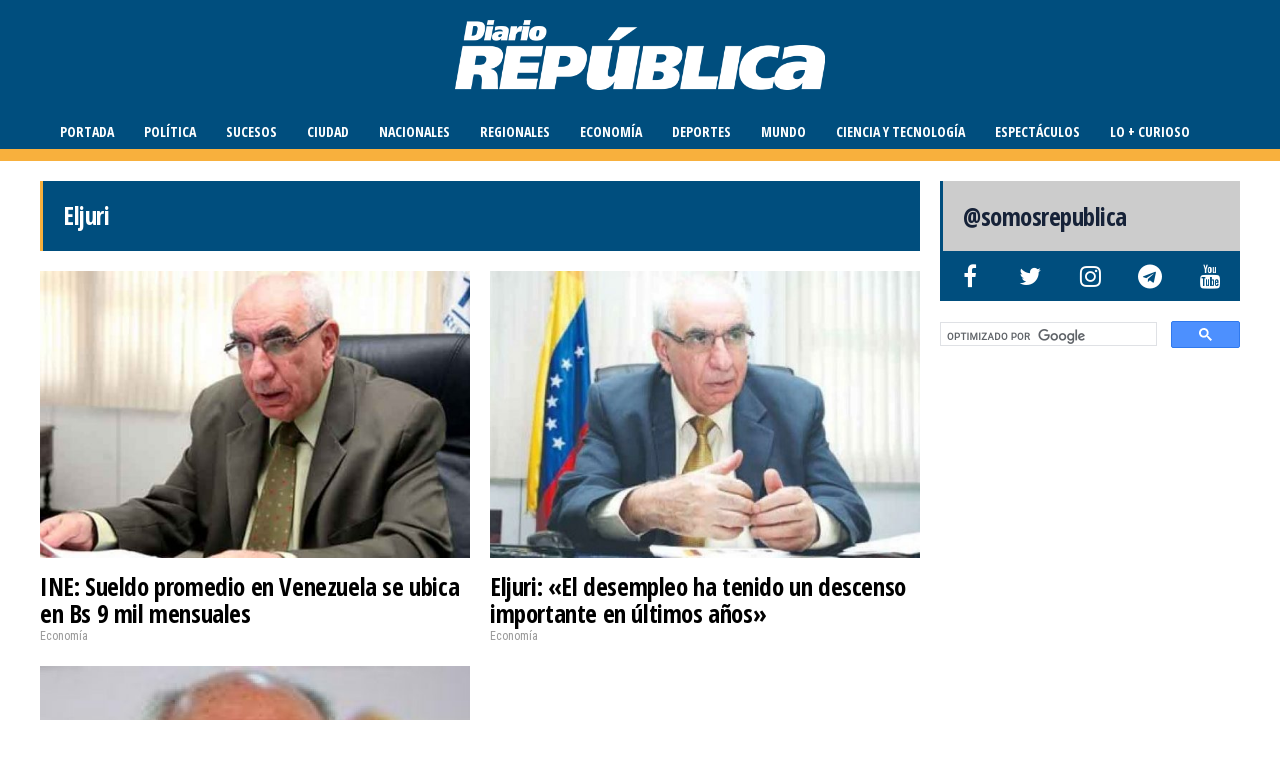

--- FILE ---
content_type: text/html; charset=UTF-8
request_url: https://www.diariorepublica.com/etiquetas/eljuri
body_size: 14183
content:
<!DOCTYPE html>
<html lang="es">
	<head>
    	<meta name="viewport" content="width=device-width, initial-scale=1, user-scalable=no">
        <meta charset="UTF-8">
                <link rel="pingback" href="https://www.diariorepublica.com/cms/xmlrpc.php" />
        	<script async src="https://securepubads.g.doubleclick.net/tag/js/gpt.js" type="cb604852632cbbd5d5ed96cc-text/javascript"></script>
	<script type="cb604852632cbbd5d5ed96cc-text/javascript">
	  window.googletag = window.googletag || {cmd: []};
	  googletag.cmd.push(function() {
		googletag.defineSlot('/5078366/RR4', [300, 250], 'div-gpt-ad-1615768907695-0').addService(googletag.pubads());
		googletag.pubads().enableSingleRequest();
		googletag.enableServices();
	  });
	</script>		
		<title>Eljuri - DiarioRepublica.com</title>

<!-- The SEO Framework por Sybre Waaijer -->
<meta name="robots" content="max-snippet:-1,max-image-preview:standard,max-video-preview:-1" />
<link rel="canonical" href="https://www.diariorepublica.com/etiquetas/eljuri" />
<meta property="og:type" content="website" />
<meta property="og:locale" content="es_ES" />
<meta property="og:site_name" content="DiarioRepublica.com" />
<meta property="og:title" content="Eljuri" />
<meta property="og:url" content="https://www.diariorepublica.com/etiquetas/eljuri" />
<meta property="og:image" content="https://diariorepublica.s3.us-east-1.amazonaws.com/cms/wp-content/uploads/2020/12/ecab7d7f-drfav192.png" />
<meta property="og:image:width" content="192" />
<meta property="og:image:height" content="192" />
<meta property="og:image:alt" content="Diario República" />
<meta name="twitter:card" content="summary_large_image" />
<meta name="twitter:site" content="@somosrepublica" />
<meta name="twitter:title" content="Eljuri" />
<meta name="twitter:image" content="https://diariorepublica.s3.us-east-1.amazonaws.com/cms/wp-content/uploads/2020/12/ecab7d7f-drfav192.png" />
<meta name="twitter:image:alt" content="Diario República" />
<script type="application/ld+json">{"@context":"https://schema.org","@graph":[{"@type":"WebSite","@id":"https://www.diariorepublica.com/#/schema/WebSite","url":"https://www.diariorepublica.com/","name":"DiarioRepublica.com","description":"¡Periodismo del bueno!","inLanguage":"es","potentialAction":{"@type":"SearchAction","target":{"@type":"EntryPoint","urlTemplate":"https://www.diariorepublica.com/search/{search_term_string}"},"query-input":"required name=search_term_string"},"publisher":{"@type":"Organization","@id":"https://www.diariorepublica.com/#/schema/Organization","name":"DiarioRepublica.com","url":"https://www.diariorepublica.com/","logo":{"@type":"ImageObject","url":"https://diariorepublica.s3.us-east-1.amazonaws.com/cms/wp-content/uploads/2020/12/ecab7d7f-drfav192.png","contentUrl":"https://diariorepublica.s3.us-east-1.amazonaws.com/cms/wp-content/uploads/2020/12/ecab7d7f-drfav192.png","width":192,"height":192,"inLanguage":"es","caption":"Diario República","contentSize":"3637"}}},{"@type":"CollectionPage","@id":"https://www.diariorepublica.com/etiquetas/eljuri","url":"https://www.diariorepublica.com/etiquetas/eljuri","name":"Eljuri - DiarioRepublica.com","inLanguage":"es","isPartOf":{"@id":"https://www.diariorepublica.com/#/schema/WebSite"},"breadcrumb":{"@type":"BreadcrumbList","@id":"https://www.diariorepublica.com/#/schema/BreadcrumbList","itemListElement":[{"@type":"ListItem","position":1,"item":"https://www.diariorepublica.com/","name":"DiarioRepublica.com"},{"@type":"ListItem","position":2,"name":"Eljuri"}]}}]}</script>
<!-- / The SEO Framework por Sybre Waaijer | 8.79ms meta | 3.75ms boot -->

<link rel='dns-prefetch' href='//static.addtoany.com' />
<link rel='dns-prefetch' href='//www.googletagmanager.com' />
<link rel='dns-prefetch' href='//fonts.googleapis.com' />
<link rel='dns-prefetch' href='//cdnjs.cloudflare.com' />
<link rel="alternate" type="application/rss+xml" title="DiarioRepublica.com &raquo; Feed" href="https://www.diariorepublica.com/feed" />
<link rel="alternate" type="application/rss+xml" title="DiarioRepublica.com &raquo; Feed de los comentarios" href="https://www.diariorepublica.com/comments/feed" />
<link rel="alternate" type="application/rss+xml" title="DiarioRepublica.com &raquo; Etiqueta Eljuri del feed" href="https://www.diariorepublica.com/etiquetas/eljuri/feed" />
<style id='wp-img-auto-sizes-contain-inline-css' type='text/css'>
img:is([sizes=auto i],[sizes^="auto," i]){contain-intrinsic-size:3000px 1500px}
/*# sourceURL=wp-img-auto-sizes-contain-inline-css */
</style>
<link rel='stylesheet' id='wgs2-css' href='https://www.diariorepublica.com/cms/wp-content/plugins/wp-google-search/wgs2.css?ver=6.9' type='text/css' media='all' />
<style id='wp-emoji-styles-inline-css' type='text/css'>

	img.wp-smiley, img.emoji {
		display: inline !important;
		border: none !important;
		box-shadow: none !important;
		height: 1em !important;
		width: 1em !important;
		margin: 0 0.07em !important;
		vertical-align: -0.1em !important;
		background: none !important;
		padding: 0 !important;
	}
/*# sourceURL=wp-emoji-styles-inline-css */
</style>
<link rel='stylesheet' id='wp-block-library-css' href='https://www.diariorepublica.com/cms/wp-includes/css/dist/block-library/style.min.css?ver=6.9' type='text/css' media='all' />
<style id='global-styles-inline-css' type='text/css'>
:root{--wp--preset--aspect-ratio--square: 1;--wp--preset--aspect-ratio--4-3: 4/3;--wp--preset--aspect-ratio--3-4: 3/4;--wp--preset--aspect-ratio--3-2: 3/2;--wp--preset--aspect-ratio--2-3: 2/3;--wp--preset--aspect-ratio--16-9: 16/9;--wp--preset--aspect-ratio--9-16: 9/16;--wp--preset--color--black: #000000;--wp--preset--color--cyan-bluish-gray: #abb8c3;--wp--preset--color--white: #ffffff;--wp--preset--color--pale-pink: #f78da7;--wp--preset--color--vivid-red: #cf2e2e;--wp--preset--color--luminous-vivid-orange: #ff6900;--wp--preset--color--luminous-vivid-amber: #fcb900;--wp--preset--color--light-green-cyan: #7bdcb5;--wp--preset--color--vivid-green-cyan: #00d084;--wp--preset--color--pale-cyan-blue: #8ed1fc;--wp--preset--color--vivid-cyan-blue: #0693e3;--wp--preset--color--vivid-purple: #9b51e0;--wp--preset--gradient--vivid-cyan-blue-to-vivid-purple: linear-gradient(135deg,rgb(6,147,227) 0%,rgb(155,81,224) 100%);--wp--preset--gradient--light-green-cyan-to-vivid-green-cyan: linear-gradient(135deg,rgb(122,220,180) 0%,rgb(0,208,130) 100%);--wp--preset--gradient--luminous-vivid-amber-to-luminous-vivid-orange: linear-gradient(135deg,rgb(252,185,0) 0%,rgb(255,105,0) 100%);--wp--preset--gradient--luminous-vivid-orange-to-vivid-red: linear-gradient(135deg,rgb(255,105,0) 0%,rgb(207,46,46) 100%);--wp--preset--gradient--very-light-gray-to-cyan-bluish-gray: linear-gradient(135deg,rgb(238,238,238) 0%,rgb(169,184,195) 100%);--wp--preset--gradient--cool-to-warm-spectrum: linear-gradient(135deg,rgb(74,234,220) 0%,rgb(151,120,209) 20%,rgb(207,42,186) 40%,rgb(238,44,130) 60%,rgb(251,105,98) 80%,rgb(254,248,76) 100%);--wp--preset--gradient--blush-light-purple: linear-gradient(135deg,rgb(255,206,236) 0%,rgb(152,150,240) 100%);--wp--preset--gradient--blush-bordeaux: linear-gradient(135deg,rgb(254,205,165) 0%,rgb(254,45,45) 50%,rgb(107,0,62) 100%);--wp--preset--gradient--luminous-dusk: linear-gradient(135deg,rgb(255,203,112) 0%,rgb(199,81,192) 50%,rgb(65,88,208) 100%);--wp--preset--gradient--pale-ocean: linear-gradient(135deg,rgb(255,245,203) 0%,rgb(182,227,212) 50%,rgb(51,167,181) 100%);--wp--preset--gradient--electric-grass: linear-gradient(135deg,rgb(202,248,128) 0%,rgb(113,206,126) 100%);--wp--preset--gradient--midnight: linear-gradient(135deg,rgb(2,3,129) 0%,rgb(40,116,252) 100%);--wp--preset--font-size--small: 13px;--wp--preset--font-size--medium: 20px;--wp--preset--font-size--large: 36px;--wp--preset--font-size--x-large: 42px;--wp--preset--spacing--20: 0.44rem;--wp--preset--spacing--30: 0.67rem;--wp--preset--spacing--40: 1rem;--wp--preset--spacing--50: 1.5rem;--wp--preset--spacing--60: 2.25rem;--wp--preset--spacing--70: 3.38rem;--wp--preset--spacing--80: 5.06rem;--wp--preset--shadow--natural: 6px 6px 9px rgba(0, 0, 0, 0.2);--wp--preset--shadow--deep: 12px 12px 50px rgba(0, 0, 0, 0.4);--wp--preset--shadow--sharp: 6px 6px 0px rgba(0, 0, 0, 0.2);--wp--preset--shadow--outlined: 6px 6px 0px -3px rgb(255, 255, 255), 6px 6px rgb(0, 0, 0);--wp--preset--shadow--crisp: 6px 6px 0px rgb(0, 0, 0);}:where(.is-layout-flex){gap: 0.5em;}:where(.is-layout-grid){gap: 0.5em;}body .is-layout-flex{display: flex;}.is-layout-flex{flex-wrap: wrap;align-items: center;}.is-layout-flex > :is(*, div){margin: 0;}body .is-layout-grid{display: grid;}.is-layout-grid > :is(*, div){margin: 0;}:where(.wp-block-columns.is-layout-flex){gap: 2em;}:where(.wp-block-columns.is-layout-grid){gap: 2em;}:where(.wp-block-post-template.is-layout-flex){gap: 1.25em;}:where(.wp-block-post-template.is-layout-grid){gap: 1.25em;}.has-black-color{color: var(--wp--preset--color--black) !important;}.has-cyan-bluish-gray-color{color: var(--wp--preset--color--cyan-bluish-gray) !important;}.has-white-color{color: var(--wp--preset--color--white) !important;}.has-pale-pink-color{color: var(--wp--preset--color--pale-pink) !important;}.has-vivid-red-color{color: var(--wp--preset--color--vivid-red) !important;}.has-luminous-vivid-orange-color{color: var(--wp--preset--color--luminous-vivid-orange) !important;}.has-luminous-vivid-amber-color{color: var(--wp--preset--color--luminous-vivid-amber) !important;}.has-light-green-cyan-color{color: var(--wp--preset--color--light-green-cyan) !important;}.has-vivid-green-cyan-color{color: var(--wp--preset--color--vivid-green-cyan) !important;}.has-pale-cyan-blue-color{color: var(--wp--preset--color--pale-cyan-blue) !important;}.has-vivid-cyan-blue-color{color: var(--wp--preset--color--vivid-cyan-blue) !important;}.has-vivid-purple-color{color: var(--wp--preset--color--vivid-purple) !important;}.has-black-background-color{background-color: var(--wp--preset--color--black) !important;}.has-cyan-bluish-gray-background-color{background-color: var(--wp--preset--color--cyan-bluish-gray) !important;}.has-white-background-color{background-color: var(--wp--preset--color--white) !important;}.has-pale-pink-background-color{background-color: var(--wp--preset--color--pale-pink) !important;}.has-vivid-red-background-color{background-color: var(--wp--preset--color--vivid-red) !important;}.has-luminous-vivid-orange-background-color{background-color: var(--wp--preset--color--luminous-vivid-orange) !important;}.has-luminous-vivid-amber-background-color{background-color: var(--wp--preset--color--luminous-vivid-amber) !important;}.has-light-green-cyan-background-color{background-color: var(--wp--preset--color--light-green-cyan) !important;}.has-vivid-green-cyan-background-color{background-color: var(--wp--preset--color--vivid-green-cyan) !important;}.has-pale-cyan-blue-background-color{background-color: var(--wp--preset--color--pale-cyan-blue) !important;}.has-vivid-cyan-blue-background-color{background-color: var(--wp--preset--color--vivid-cyan-blue) !important;}.has-vivid-purple-background-color{background-color: var(--wp--preset--color--vivid-purple) !important;}.has-black-border-color{border-color: var(--wp--preset--color--black) !important;}.has-cyan-bluish-gray-border-color{border-color: var(--wp--preset--color--cyan-bluish-gray) !important;}.has-white-border-color{border-color: var(--wp--preset--color--white) !important;}.has-pale-pink-border-color{border-color: var(--wp--preset--color--pale-pink) !important;}.has-vivid-red-border-color{border-color: var(--wp--preset--color--vivid-red) !important;}.has-luminous-vivid-orange-border-color{border-color: var(--wp--preset--color--luminous-vivid-orange) !important;}.has-luminous-vivid-amber-border-color{border-color: var(--wp--preset--color--luminous-vivid-amber) !important;}.has-light-green-cyan-border-color{border-color: var(--wp--preset--color--light-green-cyan) !important;}.has-vivid-green-cyan-border-color{border-color: var(--wp--preset--color--vivid-green-cyan) !important;}.has-pale-cyan-blue-border-color{border-color: var(--wp--preset--color--pale-cyan-blue) !important;}.has-vivid-cyan-blue-border-color{border-color: var(--wp--preset--color--vivid-cyan-blue) !important;}.has-vivid-purple-border-color{border-color: var(--wp--preset--color--vivid-purple) !important;}.has-vivid-cyan-blue-to-vivid-purple-gradient-background{background: var(--wp--preset--gradient--vivid-cyan-blue-to-vivid-purple) !important;}.has-light-green-cyan-to-vivid-green-cyan-gradient-background{background: var(--wp--preset--gradient--light-green-cyan-to-vivid-green-cyan) !important;}.has-luminous-vivid-amber-to-luminous-vivid-orange-gradient-background{background: var(--wp--preset--gradient--luminous-vivid-amber-to-luminous-vivid-orange) !important;}.has-luminous-vivid-orange-to-vivid-red-gradient-background{background: var(--wp--preset--gradient--luminous-vivid-orange-to-vivid-red) !important;}.has-very-light-gray-to-cyan-bluish-gray-gradient-background{background: var(--wp--preset--gradient--very-light-gray-to-cyan-bluish-gray) !important;}.has-cool-to-warm-spectrum-gradient-background{background: var(--wp--preset--gradient--cool-to-warm-spectrum) !important;}.has-blush-light-purple-gradient-background{background: var(--wp--preset--gradient--blush-light-purple) !important;}.has-blush-bordeaux-gradient-background{background: var(--wp--preset--gradient--blush-bordeaux) !important;}.has-luminous-dusk-gradient-background{background: var(--wp--preset--gradient--luminous-dusk) !important;}.has-pale-ocean-gradient-background{background: var(--wp--preset--gradient--pale-ocean) !important;}.has-electric-grass-gradient-background{background: var(--wp--preset--gradient--electric-grass) !important;}.has-midnight-gradient-background{background: var(--wp--preset--gradient--midnight) !important;}.has-small-font-size{font-size: var(--wp--preset--font-size--small) !important;}.has-medium-font-size{font-size: var(--wp--preset--font-size--medium) !important;}.has-large-font-size{font-size: var(--wp--preset--font-size--large) !important;}.has-x-large-font-size{font-size: var(--wp--preset--font-size--x-large) !important;}
/*# sourceURL=global-styles-inline-css */
</style>

<style id='classic-theme-styles-inline-css' type='text/css'>
/*! This file is auto-generated */
.wp-block-button__link{color:#fff;background-color:#32373c;border-radius:9999px;box-shadow:none;text-decoration:none;padding:calc(.667em + 2px) calc(1.333em + 2px);font-size:1.125em}.wp-block-file__button{background:#32373c;color:#fff;text-decoration:none}
/*# sourceURL=/wp-includes/css/classic-themes.min.css */
</style>
<link rel='stylesheet' id='dashicons-css' href='https://www.diariorepublica.com/cms/wp-includes/css/dashicons.min.css?ver=6.9' type='text/css' media='all' />
<link rel='stylesheet' id='admin-bar-css' href='https://www.diariorepublica.com/cms/wp-includes/css/admin-bar.min.css?ver=6.9' type='text/css' media='all' />
<style id='admin-bar-inline-css' type='text/css'>

    /* Hide CanvasJS credits for P404 charts specifically */
    #p404RedirectChart .canvasjs-chart-credit {
        display: none !important;
    }
    
    #p404RedirectChart canvas {
        border-radius: 6px;
    }

    .p404-redirect-adminbar-weekly-title {
        font-weight: bold;
        font-size: 14px;
        color: #fff;
        margin-bottom: 6px;
    }

    #wpadminbar #wp-admin-bar-p404_free_top_button .ab-icon:before {
        content: "\f103";
        color: #dc3545;
        top: 3px;
    }
    
    #wp-admin-bar-p404_free_top_button .ab-item {
        min-width: 80px !important;
        padding: 0px !important;
    }
    
    /* Ensure proper positioning and z-index for P404 dropdown */
    .p404-redirect-adminbar-dropdown-wrap { 
        min-width: 0; 
        padding: 0;
        position: static !important;
    }
    
    #wpadminbar #wp-admin-bar-p404_free_top_button_dropdown {
        position: static !important;
    }
    
    #wpadminbar #wp-admin-bar-p404_free_top_button_dropdown .ab-item {
        padding: 0 !important;
        margin: 0 !important;
    }
    
    .p404-redirect-dropdown-container {
        min-width: 340px;
        padding: 18px 18px 12px 18px;
        background: #23282d !important;
        color: #fff;
        border-radius: 12px;
        box-shadow: 0 8px 32px rgba(0,0,0,0.25);
        margin-top: 10px;
        position: relative !important;
        z-index: 999999 !important;
        display: block !important;
        border: 1px solid #444;
    }
    
    /* Ensure P404 dropdown appears on hover */
    #wpadminbar #wp-admin-bar-p404_free_top_button .p404-redirect-dropdown-container { 
        display: none !important;
    }
    
    #wpadminbar #wp-admin-bar-p404_free_top_button:hover .p404-redirect-dropdown-container { 
        display: block !important;
    }
    
    #wpadminbar #wp-admin-bar-p404_free_top_button:hover #wp-admin-bar-p404_free_top_button_dropdown .p404-redirect-dropdown-container {
        display: block !important;
    }
    
    .p404-redirect-card {
        background: #2c3338;
        border-radius: 8px;
        padding: 18px 18px 12px 18px;
        box-shadow: 0 2px 8px rgba(0,0,0,0.07);
        display: flex;
        flex-direction: column;
        align-items: flex-start;
        border: 1px solid #444;
    }
    
    .p404-redirect-btn {
        display: inline-block;
        background: #dc3545;
        color: #fff !important;
        font-weight: bold;
        padding: 5px 22px;
        border-radius: 8px;
        text-decoration: none;
        font-size: 17px;
        transition: background 0.2s, box-shadow 0.2s;
        margin-top: 8px;
        box-shadow: 0 2px 8px rgba(220,53,69,0.15);
        text-align: center;
        line-height: 1.6;
    }
    
    .p404-redirect-btn:hover {
        background: #c82333;
        color: #fff !important;
        box-shadow: 0 4px 16px rgba(220,53,69,0.25);
    }
    
    /* Prevent conflicts with other admin bar dropdowns */
    #wpadminbar .ab-top-menu > li:hover > .ab-item,
    #wpadminbar .ab-top-menu > li.hover > .ab-item {
        z-index: auto;
    }
    
    #wpadminbar #wp-admin-bar-p404_free_top_button:hover > .ab-item {
        z-index: 999998 !important;
    }
    
/*# sourceURL=admin-bar-inline-css */
</style>
<link rel='stylesheet' id='hunted-fonts-css' href='//fonts.googleapis.com/css?family=Open+Sans+Condensed%3A300%2C300i%2C400%2C400i%2C700%2C700i%7CRoboto+Condensed%3A300%2C300i%2C400%2C400i%2C700%2C700i' type='text/css' media='all' />
<link rel='stylesheet' id='normalize-css' href='https://www.diariorepublica.com/cms/wp-content/themes/evh2/css/normalize.css?ver=6.9' type='text/css' media='all' />
<link rel='stylesheet' id='hunted-style-css' href='https://www.diariorepublica.com/cms/wp-content/themes/evh2/style.css?ver=6.9' type='text/css' media='all' />
<link rel='stylesheet' id='font-awesome-css' href='https://cdnjs.cloudflare.com/ajax/libs/font-awesome/4.7.0/css/font-awesome.min.css' type='text/css' media='all' />
<link rel='stylesheet' id='bxslider-css' href='https://www.diariorepublica.com/cms/wp-content/themes/evh2/css/jquery.bxslider.css?ver=6.9' type='text/css' media='all' />
<link rel='stylesheet' id='hunted-responsive-css' href='https://www.diariorepublica.com/cms/wp-content/themes/evh2/css/responsive.css?ver=6.9' type='text/css' media='all' />
<link rel='stylesheet' id='slicknav-css' href='https://www.diariorepublica.com/cms/wp-content/themes/evh2/css/slicknav.css?ver=6.9' type='text/css' media='all' />
<style id='slicknav-inline-css' type='text/css'>


			body { background-color: #FFF; }

			

			.site-mid,
			.header-widgets-container { background-color: #FFF; }

			

			input, textarea { border-color: #CCC; background-color: #FFF; color: #555; }
			select { background-color: #CCC; color: #555; }
			table, th, td { border-color: #CCC; }
			blockquote, pre { background-color: #162238; color: #FFF; }

			

			span.page-numbers.dots,
			span.page-numbers.current,
			.pagenavi a.page-numbers,
			.pagenavi a.page-numbers:visited,
			.page-navi-prev-badge,
			.page-navi-next-badge { color: #999; }
			.pagenavi a.page-numbers:hover { color: #004e7e; }
			span.page-numbers.current { color: #CCC; }

			.pagenavi a.next.page-numbers,
			.pagenavi a.prev.page-numbers,
			.nothing-found,
			.page-404 { background-color: #FFF; color: #999; border-color: #CCC; }
			.filter-bar { background-color: #004e7e; color: #FFF; border-color: #162238; }
			.pagenavi a.next.page-numbers:hover,
			.pagenavi a.prev.page-numbers:hover { background-color: #162238; color: #FFF; border-color: #004e7e; }
			#googleMap { height: 500px; }

			

				.site-mid,
				.header-widgets-container { max-width: 1240px; }

				

			article.post,
			.author-desc { background-color: #FFF; color: #555; }

			article a,
			article a:visited,
			.author-box-outer a,
			.author-box-outer a:visited,
			.page-navi a,
			.page-navi a:visited { color: #000; }
			article a:hover,
			.author-box-outer a:hover,
			.page-navi a:hover { color: #004e7e; }

			article .listing-comment a,
			article .listing-comment a:visited,
			article .listing-comment-w-o-date a,
			article .listing-comment-w-o-date a:visited,
			article .home-cat-tag-page a,
			article .home-cat-tag-page a:visited,
			.author-links a,
			.author-links a:visited { color: #999; }
			article .listing-date a,
			article .listing-date a:visited { color: #162238; }
			article .listing-date a:hover,
			article .listing-comment a:hover,
			article .listing-comment-w-o-date a:hover,
			article .home-cat-tag-page a:hover,
			a.btnReadMore,
			a.btnReadMore:visited,
			.author-links a:hover { color: #004e7e; }
			a.btnReadMore:hover { color: #162238; }
			article .post-styleZ-info .table-cell-middle,
			.author-box-outer { border-color: #CCC; }
			article .home-cat-tag-page,
			.author-bar-avatar,
			.author-bar-date-views,
			.share-bar span { color: #999; }
			.header-area-date { color: #162238; }
			.author-bar-avatar,
			.hunted-sep { border-color: #004e7e; }

			article.post h1, article.post h2, article.post h3, article.post h4, article.post h5, article.post h6 { color: #000; }
			.sticky-icon { background-color: #004e7e; color: #FFF; }
			article .wp-caption p.wp-caption-text { background: rgba(0,0,0, 0.7); color: #FFF; }
			article .wp-caption a,
			article .wp-caption a:visited,
			blockquote a,
			blockquote a:visited { color: #004e7e; }
			article .wp-caption a:hover,
			blockquote a:hover { color: #CCC; }
			.wpcf7-form p { color: #999; }

			

			.related-posts a .listing-box,
			.related-posts a:visited .listing-box { color: #000; }
			.related-posts a .listing-box .listing-date,
			.related-posts a:visited .listing-box .listing-date { color: #000; }
			.related-posts a:hover .listing-box { color: #004e7e; }

			

			.comments-container { background-color: #FFF; color: #555; }
			.comment-reply-title,
			.comments .comments-hdr { color: #000; }
			.comments a,
			.comments a:visited,
			.comment-author-name { color: #162238; }
			.comments a:hover { color: #004e7e; }
			.comments-paging .page-numbers.current,
			.comment-date,
			.must-log-in,
			.logged-in-as,
			.comment-input-hdr { color: #999; }
			.comments span.page-numbers.current { color: #CCC; }
			input[type="submit"] { background-color: #FFF; color: #999; border-color: #CCC; }
			input[type="submit"]:hover { background-color: #162238; color: #FFF; border-color: #004e7e; }

			.btnEdit,
			.btnReply { background-color: #FFF; border-color: #CCC; }
			a.comment-edit-link,
			a.comment-edit-link:visited,
			a.comment-reply-link,
			a.comment-reply-link:visited,
			a.comment-reply-login,
			a.comment-reply-login:visited { color: #999; }
			.btnEdit:hover,
			.btnReply:hover { background-color: #162238; border-color: #004e7e; }
			a.comment-edit-link:hover,
			a.comment-reply-link:hover,
			a.comment-reply-login:hover { color: #FFF; }

			.comment-awaiting { color: #004e7e; }
			.comment-text h1, .comment-text h2, .comment-text h3, .comment-text h4, .comment-text h5, .comment-text h6 { color: #000; }

			

				.top-line-outer,
				.top-line-inner { background-color: #162238; padding: 0px; }

				.top-line-container { max-width: 100%; }

			.spot-messages,
			.spot-messages a,
			.spot-messages a:visited,
			.assign-menu { color: #FFF; }

			.mobile-header,
			#sticky-menu-container { background-color: #004e7e; }
			.hunted-menu-button,
			.slicknav_menu a,
			.slicknav_menu a:visited { color: #FFF; }
			.slicknav_menu a:hover { color: #162238; }
			.header-menu-touch { border-color: #FFF; }

			.logo-text a,
			.logo-text a:visited { color: #FFF; }
			h1.logo-text { font-size: 30px; }
			.mobile-header h1.logo-text,
			#sticky-menu h1.logo-text { font-size: 25px; }

			.sticky-logo-outer { margin: 0px; }

			.header-menu-outer a,
			.header-menu-outer a:visited,
			.header-menu-outer li.nav-sep { color: #FFF; }
			.header-menu-outer a:hover { color: #004e7e; }

			.site-nav2 a,
			.site-nav2 a:visited,
			.btn-to-top,
			.header-social .social-menu-item,
			.hunted-top-search-button,
			.top-search input,
			.top-search-touch input,
			.top-search-touch i { color: #FFF; }
			.site-nav2 a:hover,
			.btn-to-top:hover,
			.header-social .social-menu-item:hover,
			.hunted-top-search-button:hover { color: #162238; }
			.site-nav2 li ul { background-color: #004e7e; }
			.site-nav2 li ul a,
			.site-nav2 li ul a:visited { color: #FFF; }
			.site-nav2 li ul a:hover { color: #162238; }

			.site-top-container,
			.menu-sticky,
			.top-search input,
			.top-search-touch input { background-color: #004e7e; }

			

				.site-top-container { text-align: center; }
				.site-top-container .top-extra-outer { float: none; display: inline-block; margin-left: 30px; }

				

				.site-logo-outer { display: block; text-align: center; padding: 20px 0px 20px 0px; background-color: #284091; }
				.site-logo-container { display: inline-block; }

				.site-logo-container img { height: auto; }

				.site-logo-left-handler { display: inline-table; vertical-align: middle; margin: 0px; }

				.site-logo-left-handler,
				.top-extra { height: 35px; }
				.site-logo-container img { max-height: 70px; }

				

			.sticky-logo-outer,
			#sticky-menu .top-extra { height: 50px; }

			.site-top-container { padding-left: 0px; padding-right: 0px; }

			.site-top { margin-bottom: 20px; }.top-line-outer { margin-bottom: 20px; }

				.site-top { max-width: 100%; padding: 0px; }

				.site-top-container { max-width: 1240px; margin: auto; padding-left: 20px; padding-right: 20px; }
				.site-top-container-outer { background-color: #004e7e; }

				@media all and (min-width: 1060px) {

				#site-menu,
				#site-menu-sticky,
				#sticky-menu { display: block; }
				.mobile-header { display: none; }
				.site-top { margin-top: 0px; display: block; }
				body { margin-top: 0px; }

				.spot-messages {
					float: left;
					width: 50%;
				}

				.header-menu-outer {
					display: inline-block;
					text-align: center;
					font-size: 0;
				}

			}

			

			.slider-caption,
			.slide-info-inner { color: #FFF; }
			.slider-date,
			.slider-author,
			.slider-comment-icon,
			.slider-categories { color: #CCC; }
			.slider-author-avatar { border-color: #004e7e; }

			

				.slide-info-2 { max-width: 1280px; }
				.slide-info-outer { background: rgba(22,34,56,0.4); -webkit-transition: all 0.3s ease-out; transition: all 0.3s ease-out; }
				.slide-a:hover .slide-info-outer { background: rgba(22,34,56, 0.3); }

				

					.slide-text-padding-2 { padding-bottom: 45px; }

					

				.slide-container { text-align: left; }
				.slide-info-inner { vertical-align: bottom; }
				.slide-text { max-width: 700px; }

				@media all and (min-width: 480px) {

					.slider-caption { font-size: 16px; line-height: 1.5em; }

				}

				@media all and (min-width: 640px) {

					.slider-header { font-size: 60px; line-height: 1.1em; }
					.slider-caption { font-size: 20px; line-height: 1.2em; }
					.slide-text-outer { border: none; padding: 0px; margin: 0px; }

				}

				

				.hunted-slider-container .bx-wrapper .bx-pager.bx-default-pager a { background-color: #FFF; }
				.hunted-slider-container .bx-wrapper .bx-controls-direction a,
				.hunted-slider-container .bx-wrapper .bx-controls-direction a:visited { color: #FFF; }
				.hunted-slider-container .bx-wrapper .bx-controls-direction a:hover { color: #004e7e; }

				

				.bx-wrapper .bx-pager.bx-default-pager a { width: 10px; height: 10px; -moz-border-radius: 5px; -webkit-border-radius: 5px; border-radius: 5px; }

				

				.bx-wrapper .bx-pager { text-align: left; padding-left: 20px; }
				.bx-wrapper .bx-pager.bx-default-pager a { text-indent: -9999px; }

				@media all and (min-width: 640px) {

						.bx-pager-outer { max-width: 1200px; }
						.bx-wrapper .bx-pager { padding-left: 35px; }

						}

				.hunted-slider-container { display: block; }

				

			.widget-item h2,
			.widget-view-all { color: #162238; background-color: #CCC; border-color: #004e7e; }
			.widget-view-all:hover { color: #FFF; background-color: #000; }

			.widget-item { background-color: #FFF; color: #555; border-bottom-color: #CCC; }
			.widget-item a,
			.hunted-post-widget .post-styleZ { color: #000; }
			.widget-item .table-cell-middle,
			.hunted-post-widget .post-styleZ .table-cell-middle { border-bottom-color: #CCC; }
			.widget-item a:hover,
			.hunted-post-widget .post-styleZ:hover { color: #004e7e; }

			.widget-item .wp-tag-cloud li { background-color: #FFF; border-color: #CCC; }
			.widget-item .wp-tag-cloud li a { color: #999; }
			.widget-item .wp-tag-cloud li:hover { background-color: #162238; border-color: #004e7e; }
			.widget-item .wp-tag-cloud li:hover a { color: #FFF; }

			.social-widget-outer { background-color: #004e7e; }
			.social-widget li a,
			.social-widget li a:hover { color: #FFF; }

			.search-widget-inner { border-bottom-color: #CCC; }
			.search-widget-s-icon,
			.search-widget-s-pro-icon { color: #004e7e; }
			.search-widget-s-icon:hover,
			.search-widget-s-pro-icon:hover { color: #162238; }
			.search-widget-input { background-color: #FFF !important; color: #000 !important; }

			.hunted-posts-widget .listing-date { color: #162238; }
			.hunted-posts-widget .listing-comment,
			.hunted-posts-widget .listing-comment-w-o-date,
			.post-styleZ-info .sponsored-post { color: #999; }
			.recent-comment-author { color: #999; }

			.footer-box-inner { max-width: 1240px; }

			.footer-box-outer { background-color: #162238; }

			.footer-bottom-outer { background-color: #CCC; }
			.footer-bottom-outer a,
			.footer-menu-outer li.nav-sep,
			.footer-text,
			.footer-menu-outer .assign-menu { color: #999; }
			.footer-bottom-outer a:hover { color: #004e7e; }

			.widget-item-footer h2 { color: #FFF  border-color: #004e7e; }

			.widget-item-footer { color: #CCC; }
			.widget-item-footer a,
			.footer-widget-area .hunted-post-widget .post-styleZ { color: #FFF; }
			.widget-item-footer a:hover,
			.footer-widget-area .hunted-post-widget .post-styleZ:hover { color: #004e7e; }

			.widget-item-footer .wp-tag-cloud li { background-color: #162238; border-color: #FFF; }
			.widget-item-footer .wp-tag-cloud li a { color: #FFF; }
			.widget-item-footer .wp-tag-cloud li:hover { background-color: #FFF; border-color: #004e7e; }
			.widget-item-footer .wp-tag-cloud li:hover a { color: #004e7e; }

			.widget-item-footer input, .widget-item-footer textarea { border-color: #FFF; background-color: #162238; color: #555; }
			.widget-item-footer select { background-color: #FFF; color: #555; }

			.footer-widget-area .search-widget-s-icon:hover,
			.footer-widget-area .search-widget-s-pro-icon:hover { color: #FFF; }
			.footer-widget-area .search-widget-input { background-color: #162238 !important; color: #FFF !important; }

			.footer-widget-area .hunted-posts-widget .listing-date { color: #CCC; }

			

				.leaderboard-responsive.leaderboard-full,
				.leaderboard-responsive.leaderboard-among { display: block; }

				

			.mc4wp-form input[type="submit"] { background-color: #FFF; color: #999; border-color: #CCC; }
			.mc4wp-form input[type="submit"]:hover { background-color: #162238; color: #FFF; border-color: #004e7e; }

			.widget-item-footer .mc4wp-form input[type="submit"] { background-color: #162238; color: #FFF; border-color: #FFF; }
			.widget-item-footer .mc4wp-form input[type="submit"]:hover { background-color: #FFF; color: #004e7e; border-color: #004e7e; }

			.newsletter-bar { background-color: #004e7e; color: #FFF; }
			.newsletter-bar .mc4wp-form input[type="text"],
			.newsletter-bar .mc4wp-form input[type="email"] { border-color: #FFF; color: #FFF; }
			.newsletter-bar .mc4wp-form input[type="submit"] { background-color: #162238; border-color: #FFF; color: #FFF; }
			.newsletter-bar .mc4wp-form input[type="submit"]:hover { background-color: #004e7e; }
			.newsletter-bar ::-webkit-input-placeholder {
				color: #FFF
			}
			.newsletter-bar :-moz-placeholder {
			   color: #FFF
			   opacity: 1;
			}
			.newsletter-bar ::-moz-placeholder {
			   color: #FFF
			   opacity: 1;
			}
			.newsletter-bar :-ms-input-placeholder {
			   color: #FFF
			}

			

			.hunted-font-1, .comment-reply-title, .widget_search .widget-item-inner, .widget_rss .widget-item-inner ul li a.rsswidget, .widget_recent_entries .widget-item-inner {
				font-family: "Open Sans Condensed", sans-serif;
				letter-spacing: -0.02em;
			}

			.hunted-font-2, .comment-form input, .comment-form textarea, .comment-form p.comment-subscription-form, blockquote, .widget_rss cite, .widget_text .widget-item-inner, .widget_rss .widget-item-inner, .widget_tag_cloud .widget-item-inner, .newsletter-bar .mc4wp-form, .wpcf7-form input, .wpcf7-form textarea, .widget_mc4wp_form_widget, .mc4wp-form, p.comment-form-cookies-consent label[for="wp-comment-cookies-consent"] {
				font-family: "Roboto Condensed", sans-serif;
			}

			.hunted-font-3, .footer-nav, .rss-date, input[type="submit"], .wpcf7-form p, .widget_categories .widget-item-inner, .widget_archive .widget-item-inner, .widget_pages .widget-item-inner, .widget_meta .widget-item-inner, .widget_nav_menu .widget-item-inner, .widget_recent_comments .widget-item-inner, .widget_calendar .widget-item-inner {
				font-family: "Open Sans Condensed", sans-serif;
			}

			

			.wp-block-pullquote { border-color: #004e7e; }
			.wp-block-pullquote.is-style-default { background-color: #162238; color: #FFF; }

			.wp-block-verse,
			.wp-block-pullquote blockquote,
			.wp-block-pullquote cite { font-family: "Open Sans Condensed", sans-serif;; }

			.wp-block-image figcaption,
			.wp-block-embed figcaption,
			.wp-block-audio figcaption,
			.wp-block-video figcaption,
			.wp-block-latest-posts time { color: #999; }

			.wp-block-table td,
			.wp-block-separator { border-color: #999; }

			.wp-block-media-text { color: #000; }

			.wp-block-verse,
			.wp-block-code,
			.wp-block-preformatted { background-color: #FFF; color: #555; }

			div.hunted-font-2.fs16 {
    padding-top: 15px;
}

div.home-excerpt {
    padding-top: 0px!important;
}
.wp-leyenda-text {
    font-size: 12px;
    text-align: left;
}

p.wp-leyenda-text {
    background: rgba(0,0,0, 0.7);
    color: #FFF;
    padding: 3px 5px 3px 5px;
    display: block;
    margin: 0px;
}

.wp-leyendagaleria-text {
    font-size: 12px;
    text-align: left;
}

p.wp-leyendagaleria-text {
    background: rgba(0,0,0, 0.7);
    color: #FFF;
    padding: 3px 5px 3px 5px;
    display: block;
}

.si-whatsapp a {
    color: #00e676!important;
}
div.widget-item-home-outer-col-1-2-sidebar {
    margin-bottom: 20px;
}
.mobile-logo-outer {
    height: 70px;
}
.mobile-logo-container img {
    height: 45px;
}
.hunted-menu-button {
    line-height: 70px;
}
@media all and (max-width: 960px) {
.top-line-outer {
    margin-bottom: 40px;
}
}
.footer-box-inner {
    padding: 20px 20px 0px 20px;
}
.widget-view-all.mediakits {
    color: #FFF;
    background-color: #284091;
    border-color: #162238;
}
.widget-view-all.mediakits:hover {
    background-color: #000;
}
.site-logo-outer {
    background-color: transparent;
}
.site-top-container {
    background-color: transparent;
}
.site-nav2 a:hover {
    color: #bbb;
}
.issuuembed  {
    width: 100%!important;
    height: 100vh!important;
}
.site-nav2 a, .slicknav_menu a {
    text-transform: uppercase;
}

@import url(&#039;https://fonts.googleapis.com/css2?family=Open+Sans+Condensed:wght@700&amp;display=swap&#039;);

.top-line-outer, .top-line-inner {
    background-color: #f8b03d;
    padding: 0px;
}
#text-29, #text-30 {
   display: none;
}

.mobile-header, #sticky-menu-container {
    border-bottom: 10px solid #f8b03d;
}

.site-top-container-outer {
    border-bottom: 12px solid #f8b03d;
}

.footer-box-outer {
    background-color: #1e1e1e;
}

.filter-bar {
    border-color: #f8b03d;
}

.assign-menu {
    display: none;
}

.centerads {
    margin: 0 auto;
}

.social-widget li {
    width: 60px;
}
/*# sourceURL=slicknav-inline-css */
</style>
<link rel='stylesheet' id='addtoany-css' href='https://www.diariorepublica.com/cms/wp-content/plugins/add-to-any/addtoany.min.css?ver=1.16' type='text/css' media='all' />
<script type="cb604852632cbbd5d5ed96cc-text/javascript" id="addtoany-core-js-before">
/* <![CDATA[ */
window.a2a_config=window.a2a_config||{};a2a_config.callbacks=[];a2a_config.overlays=[];a2a_config.templates={};a2a_localize = {
	Share: "Compartir",
	Save: "Guardar",
	Subscribe: "Suscribir",
	Email: "Correo electrónico",
	Bookmark: "Marcador",
	ShowAll: "Mostrar todo",
	ShowLess: "Mostrar menos",
	FindServices: "Encontrar servicio(s)",
	FindAnyServiceToAddTo: "Encuentra al instante cualquier servicio para añadir a",
	PoweredBy: "Funciona con",
	ShareViaEmail: "Compartir por correo electrónico",
	SubscribeViaEmail: "Suscribirse a través de correo electrónico",
	BookmarkInYourBrowser: "Añadir a marcadores de tu navegador",
	BookmarkInstructions: "Presiona «Ctrl+D» o «\u2318+D» para añadir esta página a marcadores",
	AddToYourFavorites: "Añadir a tus favoritos",
	SendFromWebOrProgram: "Enviar desde cualquier dirección o programa de correo electrónico ",
	EmailProgram: "Programa de correo electrónico",
	More: "Más&#8230;",
	ThanksForSharing: "¡Gracias por compartir!",
	ThanksForFollowing: "¡Gracias por seguirnos!"
};

a2a_config.callbacks.push({ready:function(){document.querySelectorAll(".a2a_s_undefined").forEach(function(emptyIcon){emptyIcon.parentElement.style.display="none";})}});
a2a_config.track_links = 'ga';
a2a_config.templates = {
    twitter: "${title} ${link} via @somosrepublica"
};
a2a_config.track_links = 'bitly';
a2a_config.track_links_key = 'somosrepublica|R_21f04995e914b78cb11af9d53ecb0a87';

//# sourceURL=addtoany-core-js-before
/* ]]> */
</script>
<script type="cb604852632cbbd5d5ed96cc-text/javascript" defer src="https://static.addtoany.com/menu/page.js" id="addtoany-core-js"></script>
<script type="cb604852632cbbd5d5ed96cc-text/javascript" src="https://www.diariorepublica.com/cms/wp-includes/js/jquery/jquery.min.js?ver=3.7.1" id="jquery-core-js"></script>
<script type="cb604852632cbbd5d5ed96cc-text/javascript" src="https://www.diariorepublica.com/cms/wp-includes/js/jquery/jquery-migrate.min.js?ver=3.4.1" id="jquery-migrate-js"></script>
<script type="cb604852632cbbd5d5ed96cc-text/javascript" defer src="https://www.diariorepublica.com/cms/wp-content/plugins/add-to-any/addtoany.min.js?ver=1.1" id="addtoany-jquery-js"></script>

<!-- Fragmento de código de la etiqueta de Google (gtag.js) añadida por Site Kit -->
<!-- Fragmento de código de Google Analytics añadido por Site Kit -->
<script type="cb604852632cbbd5d5ed96cc-text/javascript" src="https://www.googletagmanager.com/gtag/js?id=GT-PHGFT6H" id="google_gtagjs-js" async></script>
<script type="cb604852632cbbd5d5ed96cc-text/javascript" id="google_gtagjs-js-after">
/* <![CDATA[ */
window.dataLayer = window.dataLayer || [];function gtag(){dataLayer.push(arguments);}
gtag("set","linker",{"domains":["www.diariorepublica.com"]});
gtag("js", new Date());
gtag("set", "developer_id.dZTNiMT", true);
gtag("config", "GT-PHGFT6H");
//# sourceURL=google_gtagjs-js-after
/* ]]> */
</script>
<link rel="https://api.w.org/" href="https://www.diariorepublica.com/wp-json/" /><link rel="alternate" title="JSON" type="application/json" href="https://www.diariorepublica.com/wp-json/wp/v2/tags/6240" /><link rel="EditURI" type="application/rsd+xml" title="RSD" href="https://www.diariorepublica.com/cms/xmlrpc.php?rsd" />
<meta name="generator" content="Site Kit by Google 1.168.0" /><link rel="icon" href="https://diariorepublica.s3.us-east-1.amazonaws.com/cms/wp-content/uploads/2020/12/ecab7d7f-drfav192-45x45.png" sizes="32x32" />
<link rel="icon" href="https://diariorepublica.s3.us-east-1.amazonaws.com/cms/wp-content/uploads/2020/12/ecab7d7f-drfav192.png" sizes="192x192" />
<link rel="apple-touch-icon" href="https://diariorepublica.s3.us-east-1.amazonaws.com/cms/wp-content/uploads/2020/12/ecab7d7f-drfav192.png" />
<meta name="msapplication-TileImage" content="https://diariorepublica.s3.us-east-1.amazonaws.com/cms/wp-content/uploads/2020/12/ecab7d7f-drfav192.png" />
		<style type="text/css" id="wp-custom-css">
			h2[class*='cpw-'] { border-color: #f8b03d!important; }

.wgs_wrapper .gsc-input-box {
    border: 1px solid #dfe1e5!important;
}

@media (min-width: 1060px) {
.top-line-outer {
    margin-bottom: 0px;
}
}

.rpwe-clearfix:before, .rpwe-clearfix:after {
    content: "";
    display: table !important;
}		</style>
				<link rel="icon" href="https://media.diariorepublica.com/cms/wp-content/uploads/2020/12/3e3de4af-drfav32.png" sizes="32x32" />
		<link rel="icon" href="https://media.diariorepublica.com/cms/wp-content/uploads/2020/12/ecab7d7f-drfav192.png" sizes="192x192" />
		<link rel="apple-touch-icon" href="https://media.diariorepublica.com/cms/wp-content/uploads/2020/12/8c822e55-drfav180.png" />
		<meta name="msapplication-TileImage" content="https://media.diariorepublica.com/cms/wp-content/uploads/2020/12/02405f30-drfav270.png" />

		         
		           
	</head>

<body data-rsssl=1 class="archive tag tag-eljuri tag-6240 wp-theme-evh2">

	<div class="hiddenInfo">
		<span id="mapInfo_Zoom">15</span>
		<span id="mapInfo_coorN">49.0138</span>
		<span id="mapInfo_coorE">8.38624</span>
		<span id="bxInfo_Controls">arrow</span>
		<span id="bxInfo_Auto">0</span>
		<span id="bxInfo_Controls_Main">bullet</span>
		<span id="bxInfo_Auto_Main">1</span>
		<span id="bxInfo_Pause">4000</span>
		<span id="bxInfo_Infinite">1</span>
		<span id="bxInfo_Random">0</span>
		<span id="bxInfo_Mode">fade</span>
		<span id="siteUrl">https://www.diariorepublica.com</span>
		<span id="trigger-sticky-value">200</span>
		<span id="menu-logo-l-r"></span>
		<span id="medianetVal">0</span>
		<span id="slicknav_apl">1</span>
	</div>

    <div class="body-outer">

    	<!-- Sticky Header -->
	            <!-- /Sticky Header -->

        <!-- Mobile Header -->
				<div class="mobile-header clearfix">
					<div class="mobile-logo-outer">
						<div class="mobile-logo-container">
							<a href="https://www.diariorepublica.com/"><img alt="theme-sticky-logo-alt" src="https://diariorepublica.s3.us-east-1.amazonaws.com/cms/wp-content/uploads/2022/12/logodiariorepublica_v3_2022.png" /></a>						</div>
					</div>
					<div class="hunted-menu-button"><i class="fa fa-navicon"></i></div>
					<div id="touch-menu" class="hunted-font-3 fw700"></div>
				</div>
        <!-- /Mobile Header -->

        <div class="site-top clearfix">
            <div class="site-top-container-outer clearfix">
            	<div class="site-logo-outer">
    <header class="site-logo-container">
		                            <a href="https://www.diariorepublica.com/"><img alt="theme-logo-alt" src="https://diariorepublica.s3.us-east-1.amazonaws.com/cms/wp-content/uploads/2022/12/logodiariorepublica_v3_2022.png" /></a>
                    	</header>
    </div>
                <div class="site-top-container clearfix">
                    <div class="site-logo-left-handler"></div><div class="site-menu-outer">
    <div class="site-menu-container hunted-font-3 fw700 clearfix">
	<div class="site-nav2"><ul id="site-menu" class="menu"><li id="menu-item-36081" class="menu-item menu-item-type-custom menu-item-object-custom menu-item-home menu-item-36081"><a href="https://www.diariorepublica.com">Portada</a></li>
<li id="menu-item-36074" class="menu-item menu-item-type-taxonomy menu-item-object-category menu-item-36074"><a href="https://www.diariorepublica.com/fuentes/politica">Política</a></li>
<li id="menu-item-36077" class="menu-item menu-item-type-taxonomy menu-item-object-category menu-item-36077"><a href="https://www.diariorepublica.com/fuentes/sucesos">Sucesos</a></li>
<li id="menu-item-90563" class="menu-item menu-item-type-taxonomy menu-item-object-category menu-item-90563"><a href="https://www.diariorepublica.com/fuentes/ciudad">Ciudad</a></li>
<li id="menu-item-36073" class="menu-item menu-item-type-taxonomy menu-item-object-category menu-item-36073"><a href="https://www.diariorepublica.com/fuentes/nacionales">Nacionales</a></li>
<li id="menu-item-36075" class="menu-item menu-item-type-taxonomy menu-item-object-category menu-item-36075"><a href="https://www.diariorepublica.com/fuentes/regionales">Regionales</a></li>
<li id="menu-item-540328" class="menu-item menu-item-type-taxonomy menu-item-object-category menu-item-540328"><a href="https://www.diariorepublica.com/fuentes/economia">Economía</a></li>
<li id="menu-item-163042" class="menu-item menu-item-type-taxonomy menu-item-object-category menu-item-163042"><a href="https://www.diariorepublica.com/fuentes/deportes">Deportes</a></li>
<li id="menu-item-36079" class="menu-item menu-item-type-taxonomy menu-item-object-category menu-item-36079"><a href="https://www.diariorepublica.com/fuentes/mundo">Mundo</a></li>
<li id="menu-item-236117" class="menu-item menu-item-type-taxonomy menu-item-object-category menu-item-236117"><a href="https://www.diariorepublica.com/fuentes/ciencia-y-tecnologia">Ciencia y Tecnología</a></li>
<li id="menu-item-90564" class="menu-item menu-item-type-taxonomy menu-item-object-category menu-item-90564"><a href="https://www.diariorepublica.com/fuentes/espectaculos">Espectáculos</a></li>
<li id="menu-item-36080" class="menu-item menu-item-type-taxonomy menu-item-object-category menu-item-36080"><a href="https://www.diariorepublica.com/fuentes/lo-mas-curioso">Lo + Curioso</a></li>
</ul></div>	</div>
</div><div class="top-extra-outer"><div class="top-extra"><div class="top-extra-inner clearfix"></div></div></div>				</div>
                            </div>
        </div>

                <div class="top-line-outer">
            <div class="top-line-container">
                <div class="top-line-inner clearfix">
                    <div class="header-menu-outer fw700 clearfix">
                           <div class="assign-menu hunted-font-3">Please assign a Header Menu.</div>                    </div>
                </div>
            </div>
        </div>
        
        
        
        
        <div class="site-mid clearfix">

        	
            <div class="article-wrapper-outer">
            <div class="clearfix main-container-sidebar-cc2">
                <div class="clearfix site-content-sidebar-cc2">

                                    <!-- filter bar -->
                    <div class="clearfix mb20">
                        <div class="filter-bar">
                            <div class="table-cell-middle">
                                <div class="fs25 hunted-font-1 fw700">Eljuri</div>
                            </div>
                        </div>
                    </div><!-- /filter bar -->
                
                <!-- wrapper -->
                <div class="wrapper clearfix">

                
                                <!-- row -->
                                <div class="row-1-2 clearfix">

                        
<div class="clearfix col-1-2-sidebar">

    <div class="post-126976 post type-post status-publish format-standard has-post-thumbnail hentry category-economia tag-canasta-basica tag-eljuri tag-ine tag-salario-minimo">

        <article class="post clearfix">

            <div class="article-outer-sidebar-cc2">
				<div class="article-inner" >
                    <div class="article-container clearfix">

                    	
							<div class="fea-img-container"><a href="https://www.diariorepublica.com/economia/ine-sueldo-promedio-en-venezuela-se-ubica-en-bs-9-mil-mensuales"><img width="600" height="400" src="https://diariorepublica.s3.us-east-1.amazonaws.com/cms/wp-content/uploads/2014/04/Elias-Eljuri-G-600x400.jpg" class="attachment-hunted-thumbnail-image size-hunted-thumbnail-image wp-post-image" alt="" decoding="async" fetchpriority="high" /></a></div>
                            
<!-- home-excerpt-outer -->
<div class="home-excerpt-outer">

            <div class="listing-title hunted-font-1 fw700"><h1 class="home-listing-title-inner"><a href="https://www.diariorepublica.com/economia/ine-sueldo-promedio-en-venezuela-se-ubica-en-bs-9-mil-mensuales">INE: Sueldo promedio en Venezuela se ubica en Bs 9 mil mensuales</a></h1></div>
<div class="home-cat-tag-page hunted-font-2 fs12">
	<a href="https://www.diariorepublica.com/fuentes/economia">Economía</a></div>

                                </div><!-- /home-excerpt-outer -->

                            
                        
                    </div>
                </div>
            </div>

        </article>

	</div>

</div>

<div class="clearfix col-1-2-sidebar">

    <div class="post-16206 post type-post status-publish format-standard has-post-thumbnail hentry category-economia tag-baja tag-desempleo tag-eljuri tag-estadisticas tag-ine tag-tasa">

        <article class="post clearfix">

            <div class="article-outer-sidebar-cc2">
				<div class="article-inner" >
                    <div class="article-container clearfix">

                    	
							<div class="fea-img-container"><a href="https://www.diariorepublica.com/economia/eljuri-el-desempleo-ha-tenido-un-descenso-importante-en-ultimos-anos"><img width="600" height="400" src="https://diariorepublica.s3.us-east-1.amazonaws.com/cms/wp-content/uploads/2020/12/wpid-elias-eljuri-ine_00011-400x249-600x400.jpeg" class="attachment-hunted-thumbnail-image size-hunted-thumbnail-image wp-post-image" alt="" decoding="async" /></a></div>
                            
<!-- home-excerpt-outer -->
<div class="home-excerpt-outer">

            <div class="listing-title hunted-font-1 fw700"><h1 class="home-listing-title-inner"><a href="https://www.diariorepublica.com/economia/eljuri-el-desempleo-ha-tenido-un-descenso-importante-en-ultimos-anos">Eljuri: «El desempleo ha tenido un descenso importante en últimos años»</a></h1></div>
<div class="home-cat-tag-page hunted-font-2 fs12">
	<a href="https://www.diariorepublica.com/fuentes/economia">Economía</a></div>

                                </div><!-- /home-excerpt-outer -->

                            
                        
                    </div>
                </div>
            </div>

        </article>

	</div>

</div>

                                </div><!-- /row -->

                        
                                <!-- row -->
                                <div class="row-1-2 clearfix">

                        
<div class="clearfix col-1-2-sidebar">

    <div class="post-16071 post type-post status-publish format-standard has-post-thumbnail hentry category-economia tag-3394 tag-economia-2 tag-eljuri tag-ine tag-inflacion">

        <article class="post clearfix">

            <div class="article-outer-sidebar-cc2">
				<div class="article-inner" >
                    <div class="article-container clearfix">

                    	
							<div class="fea-img-container"><a href="https://www.diariorepublica.com/economia/eljuri-augura-un-2012-con-la-inflacion-por-debajo-del-20"><img width="600" height="400" src="https://diariorepublica.s3.us-east-1.amazonaws.com/cms/wp-content/uploads/2020/12/wpid-getimg-151-600x400.jpeg" class="attachment-hunted-thumbnail-image size-hunted-thumbnail-image wp-post-image" alt="" decoding="async" /></a></div>
                            
<!-- home-excerpt-outer -->
<div class="home-excerpt-outer">

            <div class="listing-title hunted-font-1 fw700"><h1 class="home-listing-title-inner"><a href="https://www.diariorepublica.com/economia/eljuri-augura-un-2012-con-la-inflacion-por-debajo-del-20">Eljuri augura un 2012 con la inflación por debajo del 20%</a></h1></div>
<div class="home-cat-tag-page hunted-font-2 fs12">
	<a href="https://www.diariorepublica.com/fuentes/economia">Economía</a></div>

                                </div><!-- /home-excerpt-outer -->

                            
                        
                    </div>
                </div>
            </div>

        </article>

	</div>

</div>

                                </div><!-- /row -->

                        
                </div><!-- /wrapper -->

                
            </div><!-- /site-content -->
		</div><!-- /main-container -->

    </div><!-- /article-wrapper-outer -->

    <!-- sidebar -->

    <div class="sidebar clearfix"><div id="hunted_customsocialwidget-3" class="widget-item clearfix widget_hunted_customsocialwidget"><div class="widget-item-inner">
        <h2 class="hunted-font-1"><span>@somosrepublica</span></h2><div class="social-widget-outer"><ul class="social-widget clearfix"><li><a class="social-widget-button clearfix" href="https://facebook.com/somosrepublica" target="_blank"><i class="fa fa-facebook"></i></a></li><li><a class="social-widget-button clearfix" href="https://twitter.com/somosrepublica" target="_blank"><i class="fa fa-twitter"></i></a></li><li><a class="social-widget-button clearfix" href="https://instagram.com/somosrepublica" target="_blank"><i class="fa fa-instagram"></i></a></li><li><a class="social-widget-button clearfix" href="https://t.me/somosrepublica" target="_blank"><i class="fa fa-telegram"></i></a></li><li><a class="social-widget-button clearfix" href="https://youtube.com/somosrepublica" target="_blank"><i class="fa fa-youtube"></i></a></li></ul></div></div></div><div id="wgs_widget-3" class="widget-item clearfix widget_wgs_widget"><div class="widget-item-inner"><div class="wgs_wrapper"><div class="gcse-searchbox-only" data-resultsUrl="https://www.diariorepublica.com/search_gcse"></div></div></div></div></div>
    <!-- /sidebar -->

</div><!-- /site-mid -->

    <div id="footer-box-outer" class="footer-box-outer">
        <footer class="clearfix">

			
                <div class="footer-box-inner clearfix"><div class="footer-widget-area"><div class="footer-widget-area-inner clearfix"><div class="widget-item-footer-outer"><div id="text-29" class="widget-item-footer clearfix widget_text"><div class="widget-item-inner"><div class="textwidget"><p>.</p></div></div></div></div><div class="widget_text widget-item-footer-outer"><div id="custom_html-5" class="widget_text widget-item-footer clearfix widget_custom_html"><div class="widget_text widget-item-inner"><div class="textwidget custom-html-widget"><center><img style="padding-top: 20px; padding-bottom: 20px;" src="https://diariorepublica.s3.us-east-1.amazonaws.com/cms/wp-content/uploads/2020/12/logodiariorepublica_v3.png" alt="DiarioRepublica.com"/><a target="_blank" href="https://facebook.com/somosrepublica"><i class="fa fa-facebook-square fa-3x" style="color: #ffffff; margin-right: 10px;"></i></a><a target="_blank" href="https://twitter.com/somosrepublica"><i class="fa fa-twitter-square fa-3x" style="color: #ffffff; margin-right: 10px;"></i></a><a target="_blank" href="https://instagram.com/somosrepublica"><i class="fa fa-instagram fa-3x" style="color: #ffffff; margin-right: 10px;"></i></a><a target="_blank" href="https://youtube.com/somosrepublica"><i class="fa fa-youtube-square fa-3x" style="color: #ffffff; margin-right: 10px;"></i></a><a target="_blank" href="https://t.me/somosrepublica"><i class="fa fa-telegram fa-3x" style="color: #ffffff; margin-right: 10px;"></i></a><a target="_blank" href="https://feeds.feedburner.com/somosrepublica"><i class="fa fa-rss-square fa-3x" style="color: #ffffff; margin-right: 10px;"></i></a><br><br><a href="https://www.diariorepublica.com/contacte-al-editor" target="_blank">Contáctanos / Contact Us</a></center></div></div></div></div></div></div></div>

            
            
                        <div class="footer-bottom-outer">
                <div class="footer-bottom clearfix">
                    <div class="footer-text hunted-font-3 fs12 fw700">© 2013-2025 DiarioRepublica.com</div><div class="footer-social hunted-font-1 fs10"></div><div class="footer-menu-outer fs12 fw700 clearfix">

                        <a href="javascript:void(0);" class="hunted-font-3 fw700 fs12 btn-to-top"><i class="fa fa-chevron-up"></i>SUBIR</a>
                    </div>
                </div>
            </div>
                    </footer>
    </div>

</div><!-- /body-outer -->

<script type="speculationrules">
{"prefetch":[{"source":"document","where":{"and":[{"href_matches":"/*"},{"not":{"href_matches":["/cms/wp-*.php","/cms/wp-admin/*","/cms/wp-content/uploads/*","/cms/wp-content/*","/cms/wp-content/plugins/*","/cms/wp-content/themes/evh2/*","/*\\?(.+)"]}},{"not":{"selector_matches":"a[rel~=\"nofollow\"]"}},{"not":{"selector_matches":".no-prefetch, .no-prefetch a"}}]},"eagerness":"conservative"}]}
</script>
<script type="cb604852632cbbd5d5ed96cc-text/javascript" id="google_cse_v2-js-extra">
/* <![CDATA[ */
var scriptParams = {"google_search_engine_id":"88c3c6e65353ca613"};
//# sourceURL=google_cse_v2-js-extra
/* ]]> */
</script>
<script type="cb604852632cbbd5d5ed96cc-text/javascript" src="https://www.diariorepublica.com/cms/wp-content/plugins/wp-google-search/assets/js/google_cse_v2.js?ver=1" id="google_cse_v2-js"></script>
<script type="cb604852632cbbd5d5ed96cc-text/javascript" src="https://www.diariorepublica.com/cms/wp-content/themes/evh2/js/modernizr.js?ver=6.9" id="modernizr-js"></script>
<script type="cb604852632cbbd5d5ed96cc-text/javascript" src="https://www.diariorepublica.com/cms/wp-content/themes/evh2/js/jquery.fitvids.js?ver=6.9" id="fitvids-js"></script>
<script type="cb604852632cbbd5d5ed96cc-text/javascript" src="https://www.diariorepublica.com/cms/wp-content/themes/evh2/js/jquery.bxslider.min.js?ver=6.9" id="bxslider-js"></script>
<script type="cb604852632cbbd5d5ed96cc-text/javascript" src="https://www.diariorepublica.com/cms/wp-content/themes/evh2/js/burnhambox-bx.js?ver=6.9" id="hunted-burnhambox-bx-js-js"></script>
<script type="cb604852632cbbd5d5ed96cc-text/javascript" src="https://www.diariorepublica.com/cms/wp-content/themes/evh2/js/burnhambox.js?ver=6.9" id="hunted-burnhambox-js-js"></script>
<script type="cb604852632cbbd5d5ed96cc-text/javascript" src="https://www.diariorepublica.com/cms/wp-content/themes/evh2/js/jquery.slicknav.min.js?ver=6.9" id="slicknav-js"></script>
<script type="cb604852632cbbd5d5ed96cc-text/javascript" id="q2w3_fixed_widget-js-extra">
/* <![CDATA[ */
var q2w3_sidebar_options = [{"use_sticky_position":false,"margin_top":0,"margin_bottom":0,"stop_elements_selectors":"","screen_max_width":0,"screen_max_height":0,"widgets":[]}];
//# sourceURL=q2w3_fixed_widget-js-extra
/* ]]> */
</script>
<script type="cb604852632cbbd5d5ed96cc-text/javascript" src="https://www.diariorepublica.com/cms/wp-content/plugins/q2w3-fixed-widget/js/frontend.min.js?ver=6.2.3" id="q2w3_fixed_widget-js"></script>
<script id="wp-emoji-settings" type="application/json">
{"baseUrl":"https://s.w.org/images/core/emoji/17.0.2/72x72/","ext":".png","svgUrl":"https://s.w.org/images/core/emoji/17.0.2/svg/","svgExt":".svg","source":{"concatemoji":"https://www.diariorepublica.com/cms/wp-includes/js/wp-emoji-release.min.js?ver=6.9"}}
</script>
<script type="cb604852632cbbd5d5ed96cc-module">
/* <![CDATA[ */
/*! This file is auto-generated */
const a=JSON.parse(document.getElementById("wp-emoji-settings").textContent),o=(window._wpemojiSettings=a,"wpEmojiSettingsSupports"),s=["flag","emoji"];function i(e){try{var t={supportTests:e,timestamp:(new Date).valueOf()};sessionStorage.setItem(o,JSON.stringify(t))}catch(e){}}function c(e,t,n){e.clearRect(0,0,e.canvas.width,e.canvas.height),e.fillText(t,0,0);t=new Uint32Array(e.getImageData(0,0,e.canvas.width,e.canvas.height).data);e.clearRect(0,0,e.canvas.width,e.canvas.height),e.fillText(n,0,0);const a=new Uint32Array(e.getImageData(0,0,e.canvas.width,e.canvas.height).data);return t.every((e,t)=>e===a[t])}function p(e,t){e.clearRect(0,0,e.canvas.width,e.canvas.height),e.fillText(t,0,0);var n=e.getImageData(16,16,1,1);for(let e=0;e<n.data.length;e++)if(0!==n.data[e])return!1;return!0}function u(e,t,n,a){switch(t){case"flag":return n(e,"\ud83c\udff3\ufe0f\u200d\u26a7\ufe0f","\ud83c\udff3\ufe0f\u200b\u26a7\ufe0f")?!1:!n(e,"\ud83c\udde8\ud83c\uddf6","\ud83c\udde8\u200b\ud83c\uddf6")&&!n(e,"\ud83c\udff4\udb40\udc67\udb40\udc62\udb40\udc65\udb40\udc6e\udb40\udc67\udb40\udc7f","\ud83c\udff4\u200b\udb40\udc67\u200b\udb40\udc62\u200b\udb40\udc65\u200b\udb40\udc6e\u200b\udb40\udc67\u200b\udb40\udc7f");case"emoji":return!a(e,"\ud83e\u1fac8")}return!1}function f(e,t,n,a){let r;const o=(r="undefined"!=typeof WorkerGlobalScope&&self instanceof WorkerGlobalScope?new OffscreenCanvas(300,150):document.createElement("canvas")).getContext("2d",{willReadFrequently:!0}),s=(o.textBaseline="top",o.font="600 32px Arial",{});return e.forEach(e=>{s[e]=t(o,e,n,a)}),s}function r(e){var t=document.createElement("script");t.src=e,t.defer=!0,document.head.appendChild(t)}a.supports={everything:!0,everythingExceptFlag:!0},new Promise(t=>{let n=function(){try{var e=JSON.parse(sessionStorage.getItem(o));if("object"==typeof e&&"number"==typeof e.timestamp&&(new Date).valueOf()<e.timestamp+604800&&"object"==typeof e.supportTests)return e.supportTests}catch(e){}return null}();if(!n){if("undefined"!=typeof Worker&&"undefined"!=typeof OffscreenCanvas&&"undefined"!=typeof URL&&URL.createObjectURL&&"undefined"!=typeof Blob)try{var e="postMessage("+f.toString()+"("+[JSON.stringify(s),u.toString(),c.toString(),p.toString()].join(",")+"));",a=new Blob([e],{type:"text/javascript"});const r=new Worker(URL.createObjectURL(a),{name:"wpTestEmojiSupports"});return void(r.onmessage=e=>{i(n=e.data),r.terminate(),t(n)})}catch(e){}i(n=f(s,u,c,p))}t(n)}).then(e=>{for(const n in e)a.supports[n]=e[n],a.supports.everything=a.supports.everything&&a.supports[n],"flag"!==n&&(a.supports.everythingExceptFlag=a.supports.everythingExceptFlag&&a.supports[n]);var t;a.supports.everythingExceptFlag=a.supports.everythingExceptFlag&&!a.supports.flag,a.supports.everything||((t=a.source||{}).concatemoji?r(t.concatemoji):t.wpemoji&&t.twemoji&&(r(t.twemoji),r(t.wpemoji)))});
//# sourceURL=https://www.diariorepublica.com/cms/wp-includes/js/wp-emoji-loader.min.js
/* ]]> */
</script>
<script src="/cdn-cgi/scripts/7d0fa10a/cloudflare-static/rocket-loader.min.js" data-cf-settings="cb604852632cbbd5d5ed96cc-|49" defer></script><script defer src="https://static.cloudflareinsights.com/beacon.min.js/vcd15cbe7772f49c399c6a5babf22c1241717689176015" integrity="sha512-ZpsOmlRQV6y907TI0dKBHq9Md29nnaEIPlkf84rnaERnq6zvWvPUqr2ft8M1aS28oN72PdrCzSjY4U6VaAw1EQ==" data-cf-beacon='{"version":"2024.11.0","token":"c461c37944674a3484255ddfdf6965dd","r":1,"server_timing":{"name":{"cfCacheStatus":true,"cfEdge":true,"cfExtPri":true,"cfL4":true,"cfOrigin":true,"cfSpeedBrain":true},"location_startswith":null}}' crossorigin="anonymous"></script>
</body>
</html>

<!-- Dynamic page generated in 0.297 seconds. -->
<!-- Cached page generated by WP-Super-Cache on 2026-01-20 01:58:11 -->

<!-- Compression = gzip -->

--- FILE ---
content_type: text/css
request_url: https://www.diariorepublica.com/cms/wp-content/themes/evh2/style.css?ver=6.9
body_size: 11387
content:
/*
Theme Name: Hunted
Version: 7.1.1
Theme URI: https://theburnhambox.com/hunted
Description: A Flowing Editorial Magazine Theme
Author: Burnhambox
Text Domain: hunted
Author URI: https://theburnhambox.com
License: GNU General Public License version 3.0
License URI: http://www.gnu.org/licenses/gpl-3.0.html
*/

/*///////////////////////////////
////// TABLE OF CONTENTS ////////
/////////////////////////////////

1. Body & General / #hunted_body

2. Header / #hunted_header

	2.1. Header Menu
	2.2. Top Search & Social
	2.3. Sticky Menu

3. Layout / #hunted_layout

4. Article / #hunted_article

	4.1. Listing
	4.2. Post Style Z
	4.3. Header Area
	4.4. Author Bar
	4.5. Social Bar

5. Widgets / #hunted_widgets

	5.1. Widget Areas
	5.2. Widget Items
	5.3. WP Tag Cloud
	5.4. Social Widget
	5.5. Search Widget
	5.6. WP Calendar Widget
	5.7. Recent Comments Widget
	5.8. Image Widget
	5.9. Ads Widget
	5.10. WP RSS Widget
	5.11. Post Widget - Listing Styles

6. Related & Authorized Posts / #hunted_related_posts

7. Post Comments / #hunted_post_comments

8. Pages / #hunted_pages

	8.1. Google Maps
	8.2. Archive Pages
	8.3. Page 404

9. Footer / #hunted_footer

10. Navigation / #hunted_navigation

	10.1. Primary Navigation
	10.2. Slicknav
	10.3. Header & Footer Navigation
	10.4. Page Navigation

11. Slider / #hunted_slider

12. Misc / #hunted_misc

13. Contact Form 7 / #hunted_contact_form_7

14. WP Defaults / #hunted_wp_defaults

15. Banner Management / #hunted_banner_management

16. Mail Chimp / #hunted_mail_chimp

17. Instagram Slider Widget / #hunted_instagram

18. Author Box / #hunted_author_box

19. Woo Commerce / #hunted_woo

	19.1. General & Misc
	19.2. Pagination
	19.3. Messages
	19.4. Tabs
	19.5. Reviews
	19.6. Big Image
	19.7. Cart & Checkout
	19.8. Product Search Widget
	19.9. My Account

20. Gutenberg / #hunted_gutenberg

/////////////////////////////////
/////////////////////////////////
///////////////////////////////*/

/*///////////////////////////////////////////////////////////////////
////////// 1. Body & General / #hunted_body STARTS //////////
///////////////////////////////////////////////////////////////////*/

body {
	width: 100%;
	min-width: 320px;
	overflow-x: hidden;
	margin-top: 50px;
}

*,
*:before,
*:after {
	box-sizing: border-box;
}

.clearfix:after {
	content: "";
	display: table;
	clear: both;
}

address {
	margin-bottom: 1em;
}

code {
	font-size: 14px;
}

kbd {
    font-family: monospace;
	font-size: 14px;
}

pre {
	font-family: monospace;
	font-size: 14px;
	white-space: pre-wrap;
	white-space: -moz-pre-wrap;
	white-space: -pre-wrap;
	white-space: -o-pre-wrap;
	word-wrap: break-word;
	padding: 20px;
	line-height: 1.4em;
}

q:before,
q:after {
	content: '"';
}

var {
	font-family: monospace;
	font-size: 14px;
}

table {
	border: 1px solid;
}

th, td {
	padding: 10px;
	border: 1px solid;
}

dt {
	font-weight: bold;
}

abbr {
	font-style: italic;
}

p {
	margin: 0 0 1em 0;
	line-height: 1.6em;
}

em {
	font-style: italic;
}

hr {
	border: none;
    height: 1px;
}

a,
a:visited {
	text-decoration: none;
}

input {
	-webkit-appearance: none; /*Safari/Chrome*/
    -moz-appearance: none; /*Firefox*/
    -ms-appearance: none; /*IE*/
    -o-appearance: none; /*Opera*/
    appearance: none;
	height: 40px;
	border: 3px solid;
	padding: 0 15px 0 15px;
	font-size: 14px;
	width: 100%;
	-webkit-border-radius: 0;
}

textarea {
	-webkit-appearance: none; /*Safari/Chrome*/
    -moz-appearance: none; /*Firefox*/
    -ms-appearance: none; /*IE*/
    -o-appearance: none; /*Opera*/
    appearance: none;
	width: 100%;
	height: 200px;
	border: 3px solid;
	resize: none;
	padding: 15px;
	font-size: 14px;
	-webkit-border-radius: 0;
}

input.button, input[type="submit"], button {
    -webkit-appearance: none; /*Safari/Chrome*/
    -moz-appearance: none; /*Firefox*/
    -ms-appearance: none; /*IE*/
    -o-appearance: none; /*Opera*/
    appearance: none;
    -webkit-border-radius: 0;
	border-radius: 0px;
	cursor: pointer;
	font-size: 12px ;
	font-weight: 700;
	padding: 0px 15px 0px 15px;
	width: auto;
	border: 3px solid;
}

input[type="password"] {
	max-width: 300px;
}

input[type="checkbox"] {
	-webkit-appearance: checkbox; /*Safari/Chrome*/
    -moz-appearance: checkbox; /*Firefox*/
    -ms-appearance: checkbox; /*IE*/
    -o-appearance: checkbox; /*Opera*/
    appearance: checkbox;
	height: 30px;
	line-height: 30px;
	width: auto;
}

input[type="radio"] {
	-webkit-appearance: radio; /*Safari/Chrome*/
    -moz-appearance: radio; /*Firefox*/
    -ms-appearance: radio; /*IE*/
    -o-appearance: radio; /*Opera*/
    appearance: radio;
	width: auto;
}

select {
	width: 100%;
	border: none;
	padding: 10px 10px 10px 10px;
	white-space: pre-wrap;
	word-wrap: break-word;
}

blockquote {
	padding: 20px;
	margin: 0px 0px 1em 0px;
    vertical-align: baseline;
}

blockquote p {
	margin: 0;
}

img {
	display: block;
}

label.screen-reader-text {
	display: none;
}

.body-outer {
	width: 100%;
}

.site-mid {
	width: 100%;
	margin: 0 auto;
	padding: 0 20px 20px 20px;
}

/*////////// #hunted_body ENDS //////////*/

/*/////////////////////////////////////////////////////////////
////////// 2. Header / #hunted_header STARTS //////////
/////////////////////////////////////////////////////////////*/

.top-line-outer {
	width: 100%;
}

.top-line-container {
	margin: 0 auto;
	max-width: 1240px;
}

.top-line-inner {
	padding: 0px 20px 0px 20px;
	margin: 0px 20px 0px 20px;
	font-size: 0;
}

.site-top {
	width: 100%;
	margin: 0 auto;
	margin-top: 50px;
	display: none;
}

.site-menu-outer {
	display: inline-block;
	vertical-align: middle;
}

h1.logo-text {
	margin: 0px;
}

.site-top-container {
	width: 100%;
	vertical-align: middle;
	font-size: 0;
}

.header-social {
	display: inline-block !important;
	width: auto;
	text-align: left;
	line-height: 1em;
	vertical-align: middle;
}

/* 2.1. Header Menu */
.header-menu-outer {
	width: 100%;
	display: none;
}

.site-menu-outer .assign-menu {
	font-size: 14px;
	text-transform: uppercase;
}

.header-menu-outer .assign-menu {
	line-height: 30px;
	text-align: center;
	font-size: 12px;
}

.footer-menu-outer .assign-menu {
	font-size: 12px;
}

.header-menu-touch {
	margin-bottom: 20px;
	border-top: 2px dashed;
	margin-right: 20px;
	padding-top: 20px;
}

.header-menu-outer .footer-nav {
	display: inline-block; font-size: 12px;
}
/* */

/* 2.2. Top Search & Social */
.top-extra-outer {
	float: right;
	vertical-align: middle;
	font-size: 16px;
	text-align: right;
	width: auto;
}

.top-extra {
	display: table;
}

.top-extra-inner {
	display: table-cell;
	vertical-align: middle;
	position: relative;
}

.top-extra-inner li.empty {
	margin-top: -10px !important;
}

.top-search {
	position: absolute;
	margin-right: 30px;
	margin-top: -30px;
	display: none;
	z-index: 10;
	right: 0;
}

.top-search input,
.top-search-touch input {
	width: 240px;
	border: none;
}

.top-search-touch {
	margin-bottom: 10px;
	margin-top: -10px;
}

.top-search-touch input {
	padding-left: 0;
}

.top-search-touch i {
	font-size: 16px;
	display: inline-block;
	vertical-align: middle;
	margin-right: 15px;
}

.hunted-top-search-button {
	font-size: 16px;
	display: inline-block;
	vertical-align: middle;
	margin-left: 30px;
	cursor: pointer;
}
/* */

/* 2.3. Sticky Menu */
.sticky-logo-outer { display: inline-table; vertical-align: middle; margin: 0px 30px 0px 0px; text-align: left; }
.sticky-logo-container { display: table-cell; vertical-align: middle; }
.sticky-logo-container img { height: 25px; }
#sticky-menu { display: none; width: 100%; min-height: 50px; position: fixed; z-index: 9999999; top: -400px; -webkit-transition: all 1s ease; transition: all 1s ease; }
.sticky-menu-inner { width: 100%; max-width: 1240px; padding: 0px 20px 0px 20px; margin: 0 auto; }
.menu-sticky { margin-top: 400px; }
/* */

/*////////// #hunted_header ENDS //////////*/

/*/////////////////////////////////////////////////////////////
////////// 3. Layout / #hunted_layout STARTS //////////
/////////////////////////////////////////////////////////////*/

.article-wrapper-outer {
	float: none;
	width: 100%;
	margin-bottom: 20px;
}

.wrapper {
	margin: 0 auto;
	max-width: 100%;
}

[class*="col-"] {
	vertical-align: top;
}

.col-1-2,
.col-1-2-sidebar,
.col-1-2:nth-child(2n+2),
.col-1-2-sidebar:nth-child(2n+2) {
	padding-left: 0px;
	padding-right: 0px;
}

.row-1-1-2 .col-1-2-sidebar {
	width: 100%;
	padding-left: 0px;
	padding-right: 0px;
}

.col-1-3,
.col-1-3:nth-child(2n+2),
.col-1-3:nth-child(3n+3) {
	padding-left: 0px;
	padding-right: 0px;
}

.row-2-3 .col-1-3 {
	padding-left: 0px;
	padding-right: 0px;
}

.site-content {
	padding-bottom: 0px;
}

.main-container,
.main-container-sidebar,
.main-container-sidebar-cc2 {
	margin: 0 auto;
}

.article-inner {
	overflow: visible;
	margin: 0 auto;
}

/* */

/*////////// #hunted_layout ENDS //////////*/

/*///////////////////////////////////////////////////////////////
////////// 4. Article / #hunted_article STARTS //////////
///////////////////////////////////////////////////////////////*/

.article-content-outer,
.article-content-outer-sidebar {
	margin: 0;
	line-height: 1.6em;
}

.sticky-icon {
	padding: 3px 5px;
	margin-left: 10px;
}

article img {
	max-width: 100%;
	height: auto;
	border: none !important;
}

article.post {
	margin-bottom: 20px;
}

article.post ul {
	list-style-type: disc;
	list-style-position: outside;
}

article.post-attachment img {
	display: inline-block;
}

article.post-attachment {
	width: 100%;
	min-height: 400px;
	padding: 40px;
	display: table;
	text-align: center;
}

article.post-video .bx-pager-outer {
	display: none;
}

article.post-aside .article-content-outer,
article.post-aside .article-content-outer-sidebar,
article.post-link .article-content-outer,
article.post-link .article-content-outer-sidebar {
	margin: 0px;
	padding: 0px;
}

.fea-img-container img {
	margin: 0 auto;
}

/* 4.1. Listing */
.home-listing-title-inner {
	font-size: 25px;
	line-height: 1.1em;
	margin: 0;
	-ms-word-wrap: break-word;
	word-wrap: break-word;
}

.home-listing-title-z-inner {
	font-size: 16px;
	line-height: 1.2em;
	margin: 0;
}

.home-excerpt-outer {
	padding-top: 15px;
	margin: 0 auto;
}

.home-excerpt {
	line-height: 1.6em;
	margin: 10px 0px 10px 0px;
}

.home-cat-tag-page {
	line-height: 1.6em;
}

.home-excerpt-outer .home-cat-tag-page.pager-only {
	margin-bottom: 5px;
}

.article-content-outer .home-cat-tag-page.pager-only,
.article-content-outer-sidebar .home-cat-tag-page.pager-only {
	margin-bottom: 20px;
}

.btnReadMore {
	font-weight: 700;
}
/* */

/* 4.2. Post Style Z */
.post-styleZ {
	float: left;
	width: 100%;
	min-width: 260px;
}

.post-styleZ-inner {
	height: 100px;
	width: 100%;
}

.post-styleZ-img {
	width: 160px;
	height: 100px;
	float: left;
	position: absolute;
}

.post-styleZ-info {
	float: left;
	height: 100px;
	display: table;
	width: 100%;
}

.post-styleZ-info .table-cell-middle {
	border-bottom: 3px solid;
}

.post-styleZ-info-with-t {
	padding-left: 180px;
}
/* */

/* 4.3. Header Area */
.header-area-title {
	font-size: 25px;
	line-height: 1.2em;
	margin-bottom: 15px;
	margin-top: 0px;
	white-space: pre-wrap;
	word-wrap: break-word;
}

.post-page .header-area-title {
	text-align: center;
}

.header-area .header-area-date,
.header-area-sidebar .header-area-date {
	display: block;
	margin-top: 10px;
	margin-bottom: 10px;
}

.header-area-excerpt {
	font-size: 16px;
	line-height: 1.6em;
	margin-bottom: 20px;
	padding: 0;
}

.header-area .listing-comment,
.header-area-sidebar .listing-comment {
	margin-right: 20px;
}

.header-area .btnReadMore,
.header-area-sidebar .btnReadMore {
	display: none;
}
/* */

/* 4.4. Author Bar */
.author-bar {
	margin: 15px 0 15px 0;
}

.author-bar-avatar {
	border-left: 3px solid;
	padding: 12px 0 12px 16px;
	margin-bottom: 15px;
}

.author-bar-date-views {
	display: inline-block;
	margin-right: 20px;
}

.author-bar-date-views i {
	margin-right: 5px;
}
/* */

/* 4.5. Social Bar */
.share-bar {
	display: inline-block;
	margin-bottom: 20px;
	margin-top: 20px;
	width: 100%;
}

.share-bar span {
	padding-right: 25px;
	display: inline-block;
}

.share-icon-outer {
	display: inline-block;
	margin-right: 30px;
	font-size: 0;
}

.share-icon-outer:last-child {
	margin-right: 0px;
}

.share-icon-outer a {
	font-size: 20px;
}

.si-facebook a { color: #3b5998 !important; }
.si-twitter a { color: #55acee !important; }
.si-google a { color: #dc4e41 !important; }
.si-pinterest a { color: #bd2126 !important; }
.si-facebook:hover a, .si-twitter:hover a, .si-google:hover a, .si-pinterest:hover a { color: #000 !important; }
.share-icon-outer.si-google { display: none !important; }
/* */

/*////////// #hunted_article ENDS //////////*/

/*///////////////////////////////////////////////////////////////
////////// 5. Widgets / #hunted_widgets STARTS //////////
///////////////////////////////////////////////////////////////*/

/* 5.1. Widget Areas */
.sidebar {
	margin-left: 0px;
	float: left;
	width: 100%;
}

.sidebar li {
	list-style: none;
}

.header-widgets-container {
	width: 100%;
	margin: 0 auto;
	padding: 0 20px 0 20px;
}

.footer-widget-area,
.upper-widget-area,
.header-widget-area,
.home-widget-area {
	width: 100%;
	text-align: left;
	overflow: hidden;
}

.footer-widget-area-inner,
.footer-widget-area-inner-col2,
.upper-widget-area-inner,
.upper-widget-area-inner-col2,
.header-widget-area-inner,
.header-widget-area-inner-col2,
.home-widget-area-inner,
.home-widget-area-inner-col2,
.home-widget-area-inner-col2-sidebar {
	padding-left: 0px;
	margin: 0px;
}

.footer-widget-area li,
.upper-widget-area li,
.header-widget-area li,
.home-widget-area li {
	list-style: none;
}

.widget-item-footer-outer,
.widget-item-footer-outer-col2,
.widget-item-footer-outer-col4 {
	min-width: 150px;
	width: 100%;
	margin-right: 0px;
	position: relative;
	margin-bottom: 40px;
	display: inline-block;
	vertical-align: top;
}

.widget-item-upper-outer,
.widget-item-upper-outer-col2,
.widget-item-header-outer,
.widget-item-header-outer-col2,
.widget-item-home-outer,
.widget-item-home-outer-col2,
.widget-item-home-outer-col2-sidebar {
	min-width: 150px;
	width: 100%;
	margin-right: 0px;
	position: relative;
	margin-bottom: 20px;
	font-size: 0;
}

.widget-item-footer-outer:last-child,
.widget-item-footer-outer-col2:last-child,
.widget-item-footer-outer-col4:last-child,
.widget-item-upper-outer:last-child,
.widget-item-upper-outer-col2:last-child,
.widget-item-header-outer:last-child,
.widget-item-header-outer-col2:last-child {
	margin-right: 0;
	margin-bottom: 0;
}

.widget-item-home-outer:last-child,
.widget-item-home-outer-col2:last-child,
.widget-item-home-outer-col2-sidebar:last-child {
	margin-right: 0;
	margin-bottom: 20px;
}
/* */

/* 5.2. Widget Items */
.widget-item {
	text-align: left;
	margin-bottom: 20px;
	overflow: hidden;
	width: 100%;
}

.widget-item-footer {
	text-align: left;
	margin-bottom: 20px;
	overflow: hidden;
}

.widget-item:last-child {
	margin-bottom: 0px;
}

.widget-item-upper-outer:last-child,
.widget-item-upper-outer-col2:last-child,
.widget-item-header-outer:last-child,
.widget-item-header-outer-col2:last-child {
	margin-bottom: 20px;
}

.widget-item img,
.widget-item-footer img {
    max-width: 100%;
	height: auto;
}

.widget-item-inner {
	font-size: 0;
}

.widget-item-footer .widget-item-inner {
	padding: 0px;
}

.widget-item-inner ul {
    padding-left: 0;
	margin: 0;
}

.widget-item-inner ul li li {
	padding-left: 20px;
}

.widget-item h2,
.widget-item-footer h2 {
	text-align: left;
	font-size: 25px;
	margin: 0;
	padding: 0 0 0 20px;
	height: 70px;
	line-height: 70px;
	border-left: 3px solid;
}

.widget_categories .widget-item-inner,
.widget_archive .widget-item-inner,
.widget_calendar .widget-item-inner,
.widget_nav_menu .widget-item-inner,
.widget_meta .widget-item-inner,
.widget_pages .widget-item-inner,
.widget_recent_comments .widget-item-inner,
.widget_search .widget-item-inner,
.widget_tag_cloud .widget-item-inner,
.widget_text .widget-item-inner,
.widget_rss .widget-item-inner {
	font-size: 14px;
	line-height: 1.6em;
}

.widget_recent_entries .widget-item-inner {
	font-size: 16px;
	font-weight: 700;
	line-height: 1.6em;
}

.widget_categories h2,
.widget_archive h2,
.widget_calendar h2,
.widget_nav_menu h2,
.widget_meta h2,
.widget_pages h2,
.widget_recent_comments h2,
.widget_recent_entries h2,
.widget_search h2,
.widget_tag_cloud h2,
.widget_text h2,
.widget_rss h2 {
	margin-bottom: 20px;
}

.widget-view-all {
	margin-top: 20px;
	padding: 12px;
	width: 100%;
	text-align: center;
}
/* */

/* 5.3. WP Tag Cloud */
.tagcloud a {
	display: inline-block;
}

ul.wp-tag-cloud {
	margin-top: 10px;
}

.wp-tag-cloud li {
	float: left;
	margin-right: 10px;
	margin-top: 10px;
	padding: 10px 0 10px 0;
	border: 3px solid;
	text-transform: uppercase;
}

.wp-tag-cloud li a {
	padding: 13px 10px;
}
/* */

/* 5.4. Social Widget */
.social-widget-outer {
	display: inline-block;
	font-size: 0;
	width: 100%;
}

.social-widget li {
	float: left;
	width: 75px;
	margin: 0;
	padding: 0;
}

.social-widget li a {
	display: block;
	text-align: center;
}

.social-widget li a:hover {
	opacity: 0.6;
}

.social-widget li i {
	font-size: 24px;
	line-height: 50px;
}
/* */

/* 5.5. Search Widget */
.search-widget {
	width: 100%;
}

.search-widget-inner {
	border-bottom: 3px solid;
}

.search-widget-input-box {
	float: left;
	width: 87%;
	line-height: 44px;
}

.search-widget-input {
	width: 100%;
	border: none;
}

.search-widget-s-icon,
.search-widget-s-pro-icon {
	cursor: pointer;
	display: table !important;
	float: right;
	text-align: right;
	width: 13%;
	height: 45px;
}
/* */

/* 5.6. WP Calendar Widget */
#wp-calendar {
	border-collapse: collapse;
	border: none;
	width: 100%;
}

#wp-calendar td,
#wp-calendar th {
	text-align: center;
}

#wp-calendar caption {
	padding: 7px 0 0 0;
	height: 40px;
	text-align: center;
}

#wp-calendar thead,
#wp-calendar tfoot {
	line-height: 40px;
}

#wp-calendar tbody {
	line-height: 40px;
}

#wp-calendar #prev,
#wp-calendar #next {
	padding: 0 10px;
}

#wp-calendar #prev {
	text-align: left;
}

#wp-calendar #next {
	text-align: right;
}

#wp-calendar th,
#wp-calendar td {
	padding: 0;
	border: none;
}
/* */

/* 5.7. Recent Comments Widget */
.recent-comment-item {
	display: table;
	width: 100%;
	margin-top: 20px;
	height: 60px;
}

.recent-comment-img {
	display: table-cell;
	vertical-align: top;
	width: 75px;
	padding-right: 15px;
}

.recent-comment-hdr {
	font-size: 16px;
	line-height: 1.2em;
}

.recent-comment-author {
	font-size: 12px;
	line-height: 1.2em;
	margin-bottom: 5px;
	text-transform: uppercase;
}
/* */

/* 5.8. Image Widget */
.image-widget-wrapper-outer {
	font-size: 0;
}

.image-widget-wrapper {
	display: inline-block;
    position: relative;
    text-align: center;
    width: 100%;
}

.imw-w-o-i {
	height: 100px;
}

.image-widget-wrapper img {
    width: 100%;
	height: auto;
}

.image-widget-wrapper img + .image-widget-content {
    position: absolute;
    top: 0;
    left: 0;
}

.image-widget-content {
	width: 100%;
	height: 100%;
}

.image-widget-inner {
	display: table;
	height: 100%;
	width: 100%;
	margin: 0 auto;
}

.image-widget-title {
	margin: 20px;
	padding-left: 17px;
	border-left: 3px solid;
	line-height: 1.1em;
	text-align: left;
	text-shadow: 2px 2px #000;
}
/* */

/* 5.9. Ads Widget */
.adwidget img {
	width: 100%;
	display: block;
}
/* */

/* 5.10. WP RSS Widget */
ul li a.rsswidget {
	font-size: 16px !important;
	font-weight: 700;
}

a.rsswidget img {
	display: none;
}

.rss-date {
	display: block;
	font-size: 12px;
	font-weight: 700;
	margin-bottom: 10px;
}

.rssSummary {
	margin-bottom: 10px;
	font-size: 14px;
}

.widget_rss li a {
	display: block;
	font-size: 14px;
}

.widget_rss cite {
	font-size: 12px;
	display: block;
	padding-bottom: 20px;
}

.widget_rss ul li:last-child cite {
	padding-bottom: 0px;
}
/* */

/* 5.11. Post Widget - Listing Styles */
.listing-img-outer {
	position: relative;
}

.listing-img-outer img {
	width: 100%;
	height: auto;
	display: block;
}

.listing-box-container {
	width: 100%;
}

.listing-box-2-outer {
	width: 100%;
	position: absolute;
	bottom: 0px;
	left: 0px;
	padding: 10px;
}

.listing-box {
	width: 100%;
	padding-top: 15px;
}

.listing-box-w-o-i {
	width: 100%;
	padding-top: 0px;
}

.hunted-post-widget .listing-box {
	padding: 15px 20px 15px 20px;
}

.listing-date {
	font-size: 12px;
	display: inline-block;
	margin-bottom: 8px;
	margin-right: 10px;
}

.listing-comment {
	font-size: 12px;
	display: inline-block;
}

.listing-comment-w-o-date {
	font-size: 12px;
	display: inline-block;
	margin-top: 2px;
}

.hunted-posts-widget .listing-date {
	margin-right: 15px;
}

.hunted-posts-widget .listing-comment-w-o-date {
	margin-top: 0px;
	margin-bottom: 7px;
}

.listing-comment-icon {
	font-size: 14px;
	padding-right: 5px;
	display: inline-block;
}

.listing-comment-number {
	display: inline-block;
}

.listing-title {
	width: 100%;
	line-height: 1.2em !important;
	display: inline-block;
	font-size: 20px !important;
}

.hunted-posts-widget .listing-title {
	line-height: 1.2em;
	font-size: 16px;
}

.upper-widget-area .hunted-post-widget .listing-title,
.header-widget-area .hunted-post-widget .listing-title,
.home-widget-area .hunted-post-widget .listing-title {
	line-height: 1.2em;
	font-size: 25px;
}

.home-widget-area .hunted-posts-widget .listing-box .listing-title {
	line-height: 1.2em;
	font-size: 25px !important;
}

.upper-widget-area .hunted-posts-widget .listing-title,
.header-widget-area .hunted-posts-widget .listing-title,
.home-widget-area .hunted-posts-widget .listing-title {
	line-height: 1.2em;
	font-size: 18px;
}

.hunted-posts-widget .image-widget-wrapper .listing-title,
.hunted-post-widget .image-widget-wrapper .listing-title {
	text-shadow: 2px 2px #000;
	padding: 0 15px 0 15px;
	color: #FFF;
}

.widget-listing-z {
	width: 100%;
	min-width: 150px;
	height: 60px;
}

.widget-listing-z img {
	width: 96px;
	height: 60px;
	float: left;
	position: absolute;
}

.widget-listing-z-info {
	height: 60px;
	float: left;
	display: table;
	width: 100%;
}

.widget-listing-z-info-with-t {
	padding-left: 111px;
}

.widget-listing-z-title-outer {
	border-bottom: 3px solid;
}

.widget-listing-z-title {
	font-size: 16px;
	line-height: 1.3em;
	display: block;
}

.upper-widget-area .hunted-posts-widget .widget-listing-z-title,
.header-widget-area .hunted-posts-widget .widget-listing-z-title,
.home-widget-area .hunted-posts-widget .widget-listing-z-title {
	font-size: 16px;
	line-height: 1.3em;
}

.upper-widget-area .hunted-posts-widget .widget-listing-z,
.header-widget-area .hunted-posts-widget .widget-listing-z,
.home-widget-area .hunted-posts-widget .widget-listing-z {
	height: 60px;
}

.upper-widget-area .hunted-posts-widget .widget-listing-z img,
.header-widget-area .hunted-posts-widget .widget-listing-z img,
.home-widget-area .hunted-posts-widget .widget-listing-z img {
	width: 96px;
	height: 60px;
}

.upper-widget-area .hunted-posts-widget .widget-listing-z-info,
.header-widget-area .hunted-posts-widget .widget-listing-z-info,
.home-widget-area .hunted-posts-widget .widget-listing-z-info {
	height: 60px;
}

.upper-widget-area .hunted-posts-widget .widget-listing-z-info-with-t,
.header-widget-area .hunted-posts-widget .widget-listing-z-info-with-t,
.home-widget-area .hunted-posts-widget .widget-listing-z-info-with-t {
	padding-left: 111px;
}

.sponsored-post {
	font-weight: normal;
	font-size: 10px;
}

.image-widget-inner .sponsored-post,
.post-styleZ-info .sponsored-post {
	line-height: 15px;
	margin-bottom: -10px;
}
/* */

/*////////// #hunted_widgets ENDS //////////*/

/*////////////////////////////////////////////////////////////////////////////////////////
////////// 6. Related & Authorized Posts / #hunted_related_posts STARTS //////////
////////////////////////////////////////////////////////////////////////////////////////*/

.related-posts-outer,
.related-posts-outer-sidebar,
.authorized-posts-outer,
.authorized-posts-outer-sidebar {
	margin: 0;
}

.related-posts,
.authorized-posts {
	display: inline-block;
	width: 100%;
	text-align: left;
	overflow: hidden;
	padding-bottom: 20px;
}

.related-post-item,
.related-post-item-sidebar,
.authorized-post-item,
.authorized-post-item-sidebar {
	float: left;
	min-width: 150px;
	width: 100%;
	margin-right: 0px;
	position: relative;
	margin-bottom: 20px;
}

.related-post-item img,
.related-post-item-sidebar img,
.authorized-post-item img,
.authorized-post-item-sidebar img {
	width: 100%;
	height: auto;
	display: block;
}

.related-post-item:last-child,
.related-post-item-sidebar:last-child,
.authorized-post-item:last-child,
.authorized-post-item-sidebar:last-child {
	margin-right: 0;
	margin-bottom: 0;
}

.related-posts .listing-box {
	padding-top: 13px;
}

.related-posts-title {
	font-size: 25px;
	line-height: 1.2em;
	margin: 10px 0px 20px 0px;
}

.authorized-post-item .post-styleZ-inner,
.authorized-post-item-sidebar .post-styleZ-inner,
.authorized-post-item .post-styleZ-info,
.authorized-post-item-sidebar .post-styleZ-info {
	height: 60px;
}

.authorized-post-item .post-styleZ-img,
.authorized-post-item-sidebar .post-styleZ-img {
	width: 96px;
	height: 60px;
}

.authorized-post-item .post-styleZ-info-with-t,
.authorized-post-item-sidebar .post-styleZ-info-with-t {
	padding-left: 111px;
}

/*////////// #hunted_related_posts ENDS //////////*/

/*///////////////////////////////////////////////////////////////////////////
////////// 7. Post Comments / #hunted_post_comments STARTS //////////
///////////////////////////////////////////////////////////////////////////*/

.comments-outer,
.comments-outer-sidebar {
	padding: 10px 0px 20px 0px;
}

.comments {
	display: inline-block;
	width: 100%;
	text-align: left;
	overflow: hidden;
}

.comments-hdr {
	font-size: 25px;
}

.comments-list {
	padding: 20px 0px 0px 0px;
}

.comments-list ul,
.comments-list ol {
	padding-left: 0px;
	margin: 0px;
	list-style: none;
}

.comment.depth-2,
.comment.depth-3 {
	padding-left: 0px;
}

.comment-item-outer {
	position: relative;
	margin-bottom: 40px;
}

.comment-item {
	display: table;
	width: 100%;
}

.comment-author-img {
	display: block;
	width: 60px;
	padding-right: 20px;
}

.comment-content {
	display: inline-block;
	vertical-align: top;
	text-align: left;
}

.comment-info {
	float: left;
	margin-top: 10px;
	width: 100%;
}

.comment-info-inner {
	display: table;
	height: 40px;
}

.btnReply {
	margin-right: 10px;
	display: inline-block;
	padding: 10px 0 10px 0;
	border: 3px solid;
}

.btnEdit {
	display: inline-block;
	padding: 10px 0 10px 0;
	border: 3px solid;
}

.comment-edit-link,
.comment-reply-link,
.comment-reply-login {
	padding: 13px 10px;
}

.comment-text {
	margin-top: 5px;
}

.comment-text-w-a {
	margin-left: 0px;
}

.comment-text ul {
	list-style: inside;
	padding-left: 0;
	margin: 0;
}

.comment-text ol {
	list-style-type: decimal;
	list-style-position: inside;
	padding-left: 0;
	margin: 0;
}

.comment-text ul li li,
.comment-text ol li li {
	padding-left: 30px;
}

.comment-awaiting {
	display: inline-block;
	margin-bottom: 20px;
}

.comments-paging {
	margin: 0px 0px 40px 0px;
	text-align: center;
}

.comments-paging .page-numbers {
	padding: 15px;
}

.comment-reply-title {
	font-size: 25px;
	margin-bottom: 10px;
}

.comment-form input[type="text"],
.comment-form textarea {
	max-width: 100%;
}

.comment-input-hdr {
	padding: 10px 0px 10px 0px;
}

.form-submit {
	margin: 20px 0px 0px 0px;
}

.comment-form p.comment-subscription-form {
	font-size: 14px;
	padding: 10px 0 0 0;
	margin: 0;
}

.comment-form p.comment-subscription-form label {
	vertical-align: top;
	line-height: 30px;
	padding-left: 5px;
}

/*////////// #hunted_post_comments ENDS //////////*/

/*///////////////////////////////////////////////////////////
////////// 8. Pages / #hunted_pages STARTS //////////
///////////////////////////////////////////////////////////*/

/* 8.1. Google Maps */
#googleMap {
	width: 100%;
}
/* */

/* 8.2. Archive Pages */
.filter-bar {
	display: table;
	width: 100%;
	height: 70px;
	padding: 0px 20px 0px 20px;
	line-height: 1.2em;
	border-left: 3px solid;
}
/* */

/* 8.3. Page 404 */
.page-404 {
	display: table;
	width: 100%;
	height: 400px;
	padding: 40px;
	text-align: center;
}

.nothing-found {
	padding: 40px;
	text-align: center;
	border: 3px solid;
}

.nothing-found i,
.page-404 i {
	margin-right: 10px;
}
/* */

/*////////// #hunted_pages ENDS //////////*/

/*/////////////////////////////////////////////////////////////
////////// 9. Footer / #hunted_footer STARTS //////////
/////////////////////////////////////////////////////////////*/

.footer-box-outer {
	width: 100%;
}

.footer-box-inner {
	width: 100%;
	padding: 40px 20px 20px 20px;
	margin: 0 auto;
	display: block;
}

.footer-bottom-outer {
	width: 100%;
}

.footer-bottom {
	padding: 25px 20px;
	width: 100%;
	margin: 0 auto;
}

.footer-text {
	width: 100%;
	margin-bottom: 20px;
}

.footer-menu-outer {
	width: 100%;
	text-align: left;
	vertical-align: middle;
}

.footer-social {
	width: 100%;
	text-align: left;
	margin-bottom: 20px;
}

.social-menu-item {
	margin-right: 40px;
}

.social-menu-item:last-child {
	margin-right: 0px;
}

.social-menu-item i {
	font-size: 20px;
	vertical-align: middle;
}

.social-menu-item span {
	display: none;
}

/*////////// #hunted_footer ENDS //////////*/

/*//////////////////////////////////////////////////////////////////////
////////// 10. Navigation / #hunted_navigation STARTS //////////
//////////////////////////////////////////////////////////////////////*/

/* 10.1. Primary Navigation */
#site-menu,
#site-menu-sticky {
	display: none;
	padding-left: 0px;
	margin-top: 5px;
	margin-bottom: 5px;
}

.site-nav2 {
	float: right;
	overflow: hidden;
	font-size: 14px;
}

.site-nav2 ul:before,
.site-nav2 ul:after {
	content: '';
	display: table;
}

.site-nav2 ul:after {
	clear: both;
}

.site-nav2 ul {
	list-style: none;
	z-index: 9999;
}

.site-nav2 li {
	float: left;
	list-style: none;
	line-height: 1.8em;
}

.site-nav2 li a {
	margin-left: 15px;
	margin-right: 15px;
	padding-top: 100px;
	padding-bottom: 100px;
}

.site-nav2 #site-menu,
.site-nav2 #site-menu-sticky {
	margin-left: -15px;
}

.site-nav2 li:last-child a {
	margin-right: 0px;
}

.site-nav2 li ul li:last-child a {
	margin-right: 15px;
}

.site-nav2 li ul {
	position: absolute;
	display: none;
	height: auto;
	width: 240px;
	text-align: left;
	margin-top: 5px;
	padding-left: 0px;
}

.site-nav2 li:hover > ul {
	display: block;
}

.site-nav2 li li {
    position: relative;
	display: block;
	float: none;
	width: 240px;
}

.site-nav2 li li a {
   padding: 0;
}

.site-nav2 li ul a {
	display: block;
	margin-bottom: 5px;
}

.site-nav2 li ul li:first-child {
	margin-top: 10px;
}

.site-nav2 li ul li:last-child {
	margin-bottom: 10px;
}

.site-nav2 li li ul {
	position: absolute;
    top: 0;
    left: 100%;
	padding-left: 0px;
	margin-top: -10px;
}

.site-nav2 li li li ul {
	padding-left: 0px;
}

.site-nav2 i {
	padding-right: 5px;
}
/* */

/* 10.2. Slicknav */
.mobile-header {
	position: fixed;
	z-index: 999999;
	width: 100%;
	top: 0px;
}

.mobile-logo-outer {
	display: inline-table;
	height: 50px;
	margin-left: 20px;
}

.mobile-logo-container {
	display: table-cell;
	vertical-align: middle;
}

.mobile-logo-container img {
	height: 25px;
}

.hunted-menu-button {
	display: inline-block;
	vertical-align: middle;
	font-size: 22px;
	line-height: 50px;
	cursor: pointer;
	float: right;
	margin-right: 20px;
}

.social-accounts {
	display: none;
}

.social-accounts-touch {
	margin-bottom: 20px;
}

.slicknav_menu {
	display: block;
	min-width: 280px;
	padding-left: 20px;
}

.slicknav_menu ul a {
	font-size: 14px;
}

.slicknav_menu .widget_archive,
.slicknav_menu .widget_calendar,
.slicknav_menu .widget_categories,
.slicknav_menu .widget_pages,
.slicknav_menu .widget_rss,
.slicknav_menu .widget_recent_entries,
.slicknav_menu .widget_recent_comments,
.slicknav_menu .widget_search,
.slicknav_menu .widget_tag_cloud,
.slicknav_menu .widget_text {
	display: none;
}

.slicknav_menu .slicknav_btn {
	display: none;
}

.slicknav_menu .slicknav_nav {
	margin-left: -20px !important;
	margin-top: 10px;
}
/* */

/* 10.3. Header & Footer Navigation */
.footer-nav ul:before,
.footer-nav ul:after {
	content: '';
	display: table;
}

.footer-nav ul:after {
	clear: both;
}

.footer-nav ul {
	list-style: none;
	z-index: 9999;
	padding-left: 0px;
}

.footer-nav li {
	float: none;
}

.footer-nav li:first-child a {
	margin-left: 0px;
}

.footer-nav li:last-child a {
	margin-right: 0px;
}

.footer-nav {
	float: left;
}

.footer-nav li a {
	display: block;
	margin-left: 0px;
	margin-right: 0px;
	line-height: 2em !important;
}

.header-menu-touch .footer-nav li a {
	line-height: 2em !important;
}

.header-menu-outer li.nav-sep {
	line-height: 30px;
	margin: 0px 15px 0px 15px;
	width: 1px;
	height: 1px;
}

.footer-menu-outer li.nav-sep {
	line-height: 10px;
	margin: 0px 15px 0px 15px;
	width: 1px;
	height: 1px;
}

.footer-nav li.nav-sep,
.footer-nav li.nav-sep:last-child,
.header-menu-touch .footer-nav li.nav-sep {
	display: none;
}

.footer-nav .menu {
	margin: 0px;
}

.footer-nav i {
	padding-right: 5px;
}
/* */

/* 10.4. Page Navigation */
.pagenavi {
	width: 100%;
	display: inline-block;
	margin-bottom: 40px;
	margin-top: 20px;
}

.pagenavi-fp {
	text-align: left;
}

.pagenavi-lp {
	text-align: right;
}

.pagenavi-cp {
	text-align: center;
}

.pagenavi .page-numbers {
	padding: 0px 15px 0px 15px;
	display: none;
}

.pagenavi a.next.page-numbers {
	float: right;
	display: inline-block;
	padding: 10px;
	border: 3px solid;
}

.pagenavi a.prev.page-numbers {
	float: left;
	display: inline-block;
	padding: 10px;
	border: 3px solid;
}

.pagenavi .page-numbers:first-child {
	padding-left: 0;
}

.pagenavi .page-numbers:last-child {
	padding-right: 0;
}

.pagenavi .page-number-inner {
	line-height: 40px;
	display: inline-block;
}

span.page-numbers.dots {
	opacity: 0.5;
}

.page-navi {
	padding-bottom: 20px;
}

.page-navi-prev {
	float: left;
	width: 100%;
	padding-right: 0px;
	padding-bottom: 20px;
	min-width: 280px;
}

.page-navi-next {
	float: left;
	width: 100%;
	padding-left: 0px;
	min-width: 280px;
}

.page-navi-btn {
	width: 100%;
	padding: 10px;
}

.page-navi-prev-img {
	width: 112px;
	height: 70px;
	margin-right: 15px;
	display: inline-block;
}

.page-navi-next-img {
	width: 112px;
	height: 70px;
	margin-left: 15px;
	display: inline-block;
}

.page-navi-prev-img img,
.page-navi-next-img img {
	width: 112px;
	height: 70px;
}

.page-navi-prev-info {
	height: 70px;
	display: table;
	line-height: 1.2em;
	font-size: 16px;
}

.page-navi-prev-info .table-cell-middle {
	-ms-word-wrap: break-word;
	word-wrap: break-word;
	max-width: 400px;
}

.page-navi-next-info {
	float: right;
	text-align: right;
	height: 70px;
	display: table;
	line-height: 1.2em;
	font-size: 16px;
}

.page-navi-next-info .table-cell-middle {
	-ms-word-wrap: break-word;
	word-wrap: break-word;
	max-width: 400px;
}

.page-navi-prev-badge {
	float: left;
}

.page-navi-next-badge {
	float: right;
	width: 100%;
	text-align: right;
}
/* */

/*////////// #hunted_navigation ENDS //////////*/

/*//////////////////////////////////////////////////////////////
////////// 11. Slider / #hunted_slider STARTS //////////
//////////////////////////////////////////////////////////////*/

.hunted-slider-container {
	display: none;
	padding-bottom: 20px;
	overflow-x: hidden;
}

.slide-container {
    position: relative;
	text-align: center;
    width: 100%;
	background-position: center;
	background-repeat: no-repeat;
}

.slide-container img {
    width: 100%;
}

.slide-container img + .slide-info-outer {
    position: absolute;
    top: 0;
    left: 0;
}

.slide-info-outer {
	width: 100%;
	height: 100%;
}

.slide-info {
	display: table;
	height: 100%;
	margin: 0 auto;
}

.slide-info-2 {
	display: table;
	height: 100%;
	width: 100%;
	margin: 0 auto;
}

.slider-header {
	font-size: 25px;
	line-height: 1.1em;
	text-shadow: 2px 2px #000;
}

.slider-caption {
	font-size: 14px;
	line-height: 1.5em;
}

.slider-date {
	display: inline-block;
	font-size: 12px;
	padding-bottom: 10px;
}

.slider-author-outer {
	display: inline-block;
	margin-bottom: 10px;
}

.slider-author-avatar {
	display: inline-block;
	padding: 0;
	margin: 0;
	vertical-align: middle;
	border-bottom: 3px solid;
}

.slider-author {
	display: inline-block;
	padding: 0;
	margin: 0 0 0 10px;
}

.slider-comment-icon {
	display: none;
	padding-bottom: 7px;
}

.slider-comment-icon-inner {
	font-size: 14px;
	padding-right: 5px;
	display: inline-block;
}

.slider-comment-icon-number {
	font-size: 12px;
	display: inline-block;
}

.slide-info-inner {
	display: table-cell;
	vertical-align: middle;
}

.slide-text-outer {
	background-color: transparent;
	border: none;
	padding: 0px;
	margin: 0px;
}

.slide-text {
	max-width: 600px;
}

.slide-text-padding {
	padding: 15px 40px 15px 40px;
}

.slide-text-padding-2 {
	padding: 15px 25px 45px 25px;
}

.slider-categories {
	padding-top: 5px;
	font-size: 12px;
	display: none;
}

.bxslider,
.bxslider-main,
.bxslider-vid li {
	list-style: none;
	padding-left: 0px;
	margin: 0 !important;
}

.bxslider-vid {
	padding-left: 0px;
}

.bxslider-main {
	margin-top: 0px;
}

.bxslider img,
.bxslider-main img {
	width: 100%;
}

.bx-viewport li {
	min-height: 1px;
	min-width: 1px;
}

.bx-wrapper .bx-prev {
	left: 0px;
}

.bx-wrapper .bx-next {
	right: 0px;
}

.video-container {
	position: relative;
	padding-bottom: 56.25%;
	height: 0;
	overflow: hidden;
}

.video-container iframe,
.video-container object,
.video-container embed,
.video-container video {
	position: absolute;
	top: 0;
	left: 0;
	width: 100%;
	height: 100%;
}

video {
	width: 100%;
}

/*////////// #hunted_slider ENDS //////////*/

/*//////////////////////////////////////////////////////////
////////// 12. Misc / #hunted_misc STARTS //////////
//////////////////////////////////////////////////////////*/

.fw400 { font-weight: 400; }
.fw700 { font-weight: 700; }
.fst-italic { font-style: italic; }
.fs10 { font-size: 10px; }
.fs11 { font-size: 11px; }
.fs12 { font-size: 12px; }
.fs14 { font-size: 14px; }
.fs16 { font-size: 16px; }
.fs18 { font-size: 18px; }
.fs19 { font-size: 19px; }
.fs20 { font-size: 20px; }
.fs25 { font-size: 25px; }
.fs40 { font-size: 40px; }

.table-cell-middle {
	display: table-cell;
	vertical-align: middle;
}

.table-cell-bottom {
	display: table-cell;
	vertical-align: bottom;
}

.t-a-c {
	text-align: center;
}

.left {
	float: left;
}

.right {
	float: right;
}

.left:after,
.right:after {
	content: "";
	display: table;
	clear: both;
}

.hiddenInfo {
	display: none;
}

.btn-to-top i {
	padding-right: 10px;
}

.top-extra-inner .btn-to-top i {
	padding-right: 0px;
	margin-left: 30px;
	vertical-align: middle;
}

.cancel-display-block {
	display: block;
}

.hunted-sep {
	border-top: 3px solid;
	width: 40px;
	padding-bottom: 20px;
}

.post-page .hunted-sep {
	margin: 0 auto;
}

.pr15 {
	padding-right: 15px;
}

.pb11 {
	padding-bottom: 11px;
}

.p20 {
	padding: 20px;
}

.p40 {
	padding: 40px;
}

.ml5 {
	margin-left: 5px;
}

.mb5 {
	margin-bottom: 5px;
}

.mb20 {
	margin-bottom: 20px;
}

.mt5 {
	margin-top: 5px;
}

.mt10 {
	margin-top: 10px;
}

.mt15 {
	margin-top: 15px;
}

.mt20 {
	margin-top: 20px;
}

.mt40 {
	margin-top: 40px;
}

.brnhmbx-passive {
	line-height: 1em !important;
	padding-bottom: 2px;
	padding-top: 5px;
	opacity: 0.5;
}

.brnhmbx-last-menu-item {
	line-height: 1em !important;
	padding-bottom: 2px;
	padding-top: 5px;
}

p.comment-form-cookies-consent input#wp-comment-cookies-consent {
	height: 16px;
	line-height: 16px;
	text-align: left;
	display: inline-block;
	width: auto;
	margin-right: 10px;
	vertical-align: top;
	margin-top: 20px;
}

p.comment-form-cookies-consent label[for="wp-comment-cookies-consent"] {
	display: inline-block;
	vertical-align: top;
	line-height: 16px;
	margin-top: 20px;
	font-size: 14px;
}

/*////////// #hunted_misc ENDS //////////*/

/*//////////////////////////////////////////////////////////////////////////////
////////// 13. Contact Form 7 / #hunted_contact_form_7 STARTS //////////
//////////////////////////////////////////////////////////////////////////////*/

.wpcf7-form p {
	font-size: 12px;
	margin: 10px 0px 10px 0px;
	font-weight: 700;
}

.wpcf7-form input,
.wpcf7-form textarea {
	max-width: 100%;
	font-weight: normal;
}

.wpcf7-form input[type="submit"] {
	font-weight: 700;
}

.wpcf7-form .wpcf7-submit:after {
	content: "";
	display: table;
	clear: both;
}

.wpcf7-form-control-wrap span,
.wpcf7-response-output,
.wpcf7-mail-sent-ok {
	font-weight: bold;
}

div.wpcf7-validation-errors,
div.wpcf7-mail-sent-ok,
div.wpcf7-mail-sent-ng,
div.wpcf7-spam-blocked {
	border: none;
	margin: 0;
	padding: 0;
	width: 100%;
}

div.wpcf7 img.ajax-loader {
	display: none;
}

/*////////// #hunted_contact_form_7 ENDS //////////*/

/*////////////////////////////////////////////////////////////////////////
////////// 14. WP Defaults / #hunted_wp_defaults STARTS //////////
////////////////////////////////////////////////////////////////////////*/

span.post-date {
	display: block;
}

.wp-caption {
	max-width: 100%;
}

.wp-caption img {
	display: block;
}

.wp-caption-text {
	font-size: 12px;
	text-align: left;
}

div.wp-caption {
	margin-bottom: 1em;
}

article .wp-caption {
	position: relative;
}

article .wp-caption p.wp-caption-text {
	padding: 0px 5px 0px 5px;
	display: block;
	position: absolute;
	bottom: -1px;
	margin: 0 10px 10px 10px;
}

.sticky { }
.gallery-caption { margin-top: 5px; }
.bypostauthor { }
img.alignright,
div.alignright { float: right; margin: 0 0 1em 2em; }
img.alignleft,
div.alignleft { float: left; margin: 0 2em 1em 0; }
img.aligncenter { display: block; margin-left: auto; margin-right: auto; }
div.aligncenter { margin-left: auto; margin-right: auto; }
.alignright { float: right; }
.alignleft { float: left; }
.aligncenter { margin-left: auto; margin-right: auto; }
img.alignright:after,
div.alignright:after,
img.alignleft:after,
div.alignleft:after,
.alignright:after,
.alignleft:after {
	content: "";
	display: table;
	clear: both;
}

.more-link {
	display: none;
}

/*////////// #hunted_wp_defaults ENDS //////////*/

/*////////////////////////////////////////////////////////////////////////////////////
////////// 15. Banner Management / #hunted_banner_management STARTS //////////
////////////////////////////////////////////////////////////////////////////////////*/

.leaderboard-outer {
	width: 100%;
	margin: 0 0 20px 0;
	text-align: center;
}

.leaderboard-outer-pp-bottom {
	margin-top: 20px !important;
}

.leaderboard-inner {
	width: 100%;
	font-size: 0;
}

.leaderboard-inner img {
	width: 100%;
}

.leaderboard-full,
.leaderboard-among,
.leaderboard-responsive {
	display: none;
}

.leaderboard-header {
	display: inline-block;
	float: right;
}

.leaderboard-header img {
	width: 728px !important;
	height: 90px !important;
}

.leaderboard-header-logo {
	display: table;
	height: 90px;
}

/*////////// #hunted_banner_management ENDS //////////*/

/*//////////////////////////////////////////////////////////////////////
////////// 16. Mail Chimp / #hunted_mail_chimp STARTS //////////
//////////////////////////////////////////////////////////////////////*/

.widget_mc4wp_form_widget {
	font-size: 14px;
}

.widget-item.widget_mc4wp_form_widget h2 {
	margin-bottom: 20px;
}

p.mc4wp-checkbox {
	margin: 0px;
}

.mc4wp-form {
	margin: 0px !important;
}

.mc4wp-form input[type="text"],
.mc4wp-form input[type="email"] {
	margin: 10px 0 10px 0;
	max-width: 300px;
	height: 40px;
}

.mc4wp-form input[type="submit"] {
	width: 100%;
	max-width: 300px;
	padding: 0px 15px 0px 15px;
	display: block;
	border: 3px solid;
}

.widget-item .mc4wp-form input[type="text"],
.widget-item .mc4wp-form input[type="email"] {
	margin: 0 0 10px 0;
}

.widget-item .mc4wp-form input[type="text"],
.widget-item .mc4wp-form input[type="email"],
.widget-item-footer .mc4wp-form input[type="text"],
.widget-item-footer .mc4wp-form input[type="email"] {
	max-width: 100%;
}

.widget-item .mc4wp-form input[type="submit"],
.widget-item-footer .mc4wp-form input[type="submit"] {
	max-width: 100%;
}

.mc4wp-response p {
	margin: 10px 0 0 0;
}

/* For Newsletter Bar */
.newsletter-bar {
	width: 100%; min-height: 90px;
}

.newsletter-bar-inner {
	max-width: 1240px; padding: 40px 20px 50px 20px; margin: 0 auto; text-align: center;
}

.newsletter-bar-left {
	margin-bottom: 25px;
}

.newsletter-bar-left label {
	line-height: 1em;
}

.newsletter-bar .mc4wp-form {
	margin: 0px;
}

.newsletter-bar .mc4wp-form input[type="text"],
.newsletter-bar .mc4wp-form input[type="email"] {
	display: block;
	width: 100%;
	max-width: 100%;
	margin-bottom: 15px;
	border: 3px solid;
	background-color: transparent;
	height: 70px;
	font-size: 20px;
	font-weight: normal;
	vertical-align: middle;
}

.newsletter-bar .mc4wp-form input[type="submit"] {
	display: block;
	width: 100%;
	max-width: 100%;
	margin-bottom: 0px;
	height: 70px;
	font-size: 16px;
	vertical-align: middle;
}

.newsletter-bar .mc4wp-alert {
	margin-top: 10px !important;
	margin-bottom: 0px !important;
	width: 100%;
	text-align: center;
	display: inline-block;
	font-size: 14px;
	line-height: 18px;
}
/* */

/*////////// #hunted_mail_chimp ENDS //////////*/

/*//////////////////////////////////////////////////////////////////////////////////
////////// 17. Instagram Slider Widget / #hunted_instagram STARTS //////////
//////////////////////////////////////////////////////////////////////////////////*/

.jr-insta-slider h2 {
	margin-bottom: 20px;
}

.jr_col_1 img, .jr_col_2 img, .jr_col_3 img, .jr_col_4 img, .jr_col_5 img, .jr_col_6 img, .jr_col_7 img, .jr_col_8 img, .jr_col_9 img, .jr_col_10 img {
	width: 100%;
}

/*////////// #hunted_instagram ENDS //////////*/

/*//////////////////////////////////////////////////////////////////////
////////// 18. Author Box / #hunted_author_box STARTS //////////
//////////////////////////////////////////////////////////////////////*/

.author-box-outer {
	margin-bottom: 40px;
	border-bottom: 3px dashed;
	border-top: 3px dashed;
}

.author-box,
.author-box-sidebar {
	padding: 40px 0px;
}

.author-avatar {
	line-height: 40px;
	margin-bottom: 15px;
	font-size: 20px;
}

.author-avatar img {
	float: left;
	margin: 0 15px 0 0;
}

.author-desc {
	line-height: 1.6em;
}

.author-links {
	margin-top: 15px;
	font-size: 12px;
	margin-right: 20px;
	display: inline-block;
}

/*////////// #hunted_author_box ENDS //////////*/

/*////////////////////////////////////////////////////////////////
////////// 19. Woo Commerce / #hunted_woo STARTS //////////
////////////////////////////////////////////////////////////////*/

/* 19.1. General & Misc */
.brnhmbx-woo-border {
	border-top: 2px solid;
	border-color: #000;
	position: relative;
	margin-top: -40px;
	margin-bottom: 40px;
}

.brnhmbx-wc-outer {
	margin-bottom: 20px;
	text-align: left;
	font-size: 16px;
}

ul.products li.product {
	clear: none !important;
	width: 100% !important;
}

.brnhmbx-wc-outer h1 {
	font-size: 40px;
	line-height: 45px;
	margin-bottom: 20px;
}

.brnhmbx-wc-outer h2,
.brnhmbx-wc-outer h3 {
	font-size: 22px;
	line-height: 30px;
	margin-bottom: 20px;
}

.brnhmbx-wc-outer h1.page-title {
	text-align: center;
	font-size: 25px;
	line-height: 1.1em;
	margin-bottom: 15px;
	margin-top: 40px;
	white-space: pre-wrap;
	word-wrap: break-word;
}

.woocommerce .input-checkbox,
.woocommerce #rememberme {
	vertical-align: middle;
	height: 30px;
	line-height: 30px;
	width: auto;
}

.woocommerce .input-radio,
.woocommerce .shipping_method {
	vertical-align: middle;
	height: auto;
	width: auto;
}

li.chosen {
	margin-right: 10px !important;
	padding-left: 1px !important;
}

label[for="rememberme"] input {
	vertical-align: middle;
	margin-left: 10px;
	margin-right: 5px;
}

label[for="rememberme"] {
	font-size: 14px;
}

p.lost_password {
	font-size: 12px;
	padding-left: 3px;
}

a.woocommerce-review-link,
a.woocommerce-review-link:visited {
	font-weight: normal;
	display: inline-block;
}

input.select2-input {
	font-size: 13px;
}

.select2-results {
	font-size: 13px;
	text-align: left;
}

.select2-results .select2-highlighted {
	border-radius: 0px;
	font-size: 13px;
}

.button.add_to_cart_button.product_type_variable,
.button.add_to_cart_button.product_type_simple,
button.single_add_to_cart_button.button.alt,
.woocommerce .woocommerce-message a.button,
.woocommerce .woocommerce-message a.button:visited,
.woocommerce #review_form #respond .form-submit input.submit,
ul.products li a.added_to_cart.wc-forward,
.woocommerce #respond input#submit,
.woocommerce a.button,
.woocommerce button.button,
.woocommerce input.button {
	-webkit-appearance: none; /*Safari/Chrome*/
    -moz-appearance: none; /*Firefox*/
    -ms-appearance: none; /*IE*/
    -o-appearance: none; /*Opera*/
    appearance: none;
    -webkit-border-radius: 0;
	border-radius: 0px;
	cursor: pointer;
	font-size: 12px !important;
	font-weight: 700;
	padding: 10px;
	width: auto;
	border: 3px solid;
	text-transform: uppercase;
}

.woocommerce #review_form #respond .form-submit input.submit {
	margin-top: 5px;
}

.woocommerce div.product p.price span.amount {
	font-size: 18px;
}

.woocommerce div.product p.price del span.amount {
	font-size: 14px;
}

.woocommerce div.product p.price del {
	margin-bottom: -15px;
}

div.quantity input.input-text.qty.text {
	width: 45px;
	padding: 0px;
	margin: 0px 6px 0px 0px;
	font-size: 12px;
	font-weight: 700;
	height: 38px;
}

.products li a h3 {
	font-size: 18px !important;
	line-height: 24px;
}

.posted_in a,
.posted_in a:visited,
.tagged_as a,
.tagged_as a:visited {
	margin-right: 5px;
	line-height: 18px;
	font-weight: normal;
}

.posted_in a:first-child,
.tagged_as a:first-child {
	margin-left: 3px;
}

.woocommerce a.reset_variations,
.woocommerce a.shipping-calculator-button {
	font-size: 10px !important;
	text-transform: uppercase;
	font-weight: 700;
}

a.woocommerce-review-link:hover,
.woocommerce a.reset_variations:hover,
.woocommerce a.woocommerce-remove-coupon:hover,
.woocommerce a.edit:hover {
	opacity: 0.7;
}

ul.products {
	text-align: center;
}

ul.products li a > div.star-rating {
	margin: 0 auto !important;
	margin-bottom: 16px !important;
}

ul.products li a span.price {
	font-size: 18px !important;
	font-weight: 700 !important;
}

.woocommerce span.onsale {
	text-transform: uppercase;
	font-size: 10px;
	font-weight: normal;
	border-radius: 0;
	height: 20px;
	line-height: 20px;
	min-height: 0;
	padding: 0 5px 0 5px;
	margin: 0 10px 0 0 !important;
	left: 10px;
	top: 10px !important;
}

.woocommerce ul.products li.first span.onsale {
	right: 10px !important;
}

.woocommerce .woocommerce-variation-price {
	margin-bottom: 10px;
}

div.price_slider_amount .price_label {
	line-height: 40px;
}

.woocommerce a.edit {
	padding-top: 18px;
	font-size: 10px;
	font-weight: 700;
	text-transform: uppercase;
}

.woocommerce table.variations {
	margin-bottom: 0 !important;
}

.woocommerce table.variations td.label {
	padding: 10px 0 0 0 !important;
	line-height: 40px !important;
}

.woocommerce .group_table {
	margin-bottom: 10px;
	border: none;
}

.woocommerce .group_table td.label,
.woocommerce .group_table td.price {
	vertical-align: middle !important;
}

.woocommerce input.input-text {
	max-width: 300px;
}

.woocommerce .login,
.woocommerce .register {
	border: none !important;
	padding: 0 !important;
}

.woocommerce .woocommerce-product-rating {
	margin-bottom: 10px !important;
}

.woocommerce .term-description {
	text-align: center;
	margin-bottom: 30px;
}

.woocommerce .term-description p {
	margin: 0;
}

.woocommerce .woocommerce-ordering {
	margin-bottom: 20px;
}

.woocommerce a.button.loading:after {
	vertical-align: middle;
	-webkit-font-smoothing: antialiased;
	font-weight: 400;
	position: absolute;
	top: 9px;
	right: 10px;
	-webkit-animation: spin 2s linear infinite;
	-moz-animation: spin 2s linear infinite;
	animation: spin 2s linear infinite;
}

.woocommerce a.button.loading {
	opacity: .5;
}

.woocommerce a.button.added {
	line-height: 15px;
}

.woocommerce-result-count {
	line-height: 42px;
}

.woocommerce .edit-account fieldset {
	margin-bottom: 20px;
}

.woocommerce.widget-item .widget-item-inner {
	font-size: 14px;
	line-height: 1.6em;
}

.woocommerce.widget-item .widget-item-inner h2 {
	margin-bottom: 20px;
}

.woocommerce.widget_product_categories .widget-item-inner h2 {
	margin-bottom: 0;
}

.widget_shopping_cart p.buttons a.button {
	width: 100%;
	text-align: center;
	margin-bottom: 10px;
}

.woocommerce.widget-item.widget_product_tag_cloud .widget-item-inner h2,
.widget_shopping_cart p.buttons,
.widget_shopping_cart p.buttons a.checkout {
	margin-bottom: 0px;
}

.woocommerce.widget-item.widget_product_tag_cloud .wp-tag-cloud {
	line-height: 14px;
}

.price_slider { border-radius: 0 !important; margin: 0 0 18px 0 !important; }

.woocommerce .widget_price_filter .ui-slider .ui-slider-handle,
.woocommerce .widget_price_filter .ui-slider .ui-slider-range {
	border-radius: 0;
	height: 7px;
	top: 0px;
	width: 20px;
	margin: 0;
}

.ui-slider-handle:nth-child(3) {
	margin: 0 -20px 0 -20px !important;
}

h1.product_title {
	margin-top: 12px !important;
}

.woocommerce .woocommerce-FormRow label {
	font-size: 12px;
}
/* */

/* 19.2. Pagination */
.woocommerce nav.woocommerce-pagination {
	margin-top: -20px;
}

.woocommerce nav.woocommerce-pagination .pagenavi {
	margin-top: 0;
}

.woocommerce nav.woocommerce-pagination ul li {
	border: none;
}

.woocommerce-pagination .page-numbers {
	border: none !important;
	padding: 0px 15px 0px 15px !important;
	margin: 0px 5px 0px 5px !important;
	font-size: 12px;
}

.woocommerce .woocommerce-pagination ul.page-numbers li span {
	display: none;
	font-weight: 700 !important;
}

.woocommerce .woocommerce-pagination ul.page-numbers li a.next,
.woocommerce .woocommerce-pagination ul.page-numbers li a.prev {
	display: inline-block;
	width: 100%;
}

.woocommerce nav.woocommerce-pagination ul li span.page-numbers.current,
.woocommerce nav.woocommerce-pagination ul li a.page-numbers:hover {
	background-color: transparent;
}

.woocommerce-pagination .prev.page-numbers,
.woocommerce-pagination .next.page-numbers {
	display: none !important;
}

.woocommerce-pagination .pagenavi .page-number-inner {
	font-weight: 700;
	position: absolute;
}
/* */

/* 19.3. Messages */
.woocommerce .woocommerce-error,
.woocommerce .woocommerce-info,
.woocommerce .woocommerce-message {
	border-top: none;
	border-left: 3px solid;
	margin-bottom: 20px !important;
	line-height: 70px;
	height: 70px;
	padding-right: 0px !important;
	padding-top: 0px !important;
	overflow: hidden;
}

.woocommerce .woocommerce-message:before,
.woocommerce .woocommerce-info:before,
.woocommerce .woocommerce-error:before {
	margin-top: -17px;
}

.woocommerce .woocommerce-message a.button {
	margin-top: 16px;
	margin-right: 16px;
	margin-left: 20px;
}

.woocommerce .woocommerce-info a.button,
.woocommerce .woocommerce-error a.button {
	display: none;
}
/* */

/* 19.4. Tabs */
.woocommerce div.product .woocommerce-tabs ul.tabs {
	padding-left: 5px;
}

.woocommerce div.product .woocommerce-tabs ul.tabs li {
	border-radius: 0px;
	font-size: 12px;
	font-weight: 700;
	padding: 3px 10px 3px 10px;
	text-transform: uppercase;
	margin-right: 10px;
	border-width: 3px;
}

.woocommerce div.product .woocommerce-tabs ul.tabs li.active {
	border: solid 3px;
}

.woocommerce div.product .woocommerce-tabs ul.tabs li a {
	font-weight: 700 !important;
}

.woocommerce div.product .woocommerce-tabs ul.tabs li:before,
.woocommerce div.product .woocommerce-tabs ul.tabs li:after,
.woocommerce div.product .woocommerce-tabs ul.tabs li.active:before,
.woocommerce div.product .woocommerce-tabs ul.tabs li.active:after,
.woocommerce div.product .woocommerce-tabs ul.tabs:before,
.woocommerce div.product .woocommerce-tabs ul.tabs:after {
	border: none;
	border-radius: 0px;
	box-shadow: none;
}

.woocommerce table.shop_attributes,
.woocommerce table.shop_attributes th,
.woocommerce table.shop_attributes td {
	border-style: none;
	padding: 10px 0;
}
/* */

/* 19.5. Reviews */
.woocommerce #reviews .comment-form label {
	font-size: 12px;
	font-weight: 700;
}

.woocommerce #reviews #comments ol.commentlist {
	padding-left: 0px;
}

.woocommerce #reviews #comments ol.commentlist li .comment-text {
	border: none;
	padding: 0px 0px 0px 10px;
}

.woocommerce #reviews #comments ol.commentlist li .comment-text p.meta strong[itemprop="author"] {
	font-size: 16px;
	font-weight: 700;
}

.woocommerce legend {
	padding: 20px 0px 10px 0px;
	font-weight: bold;
}

.woocommerce #reviews #comments ol.commentlist li .comment-text div.description {
	font-size: 14px;
}

.woocommerce #reviews #comments ol.commentlist li .comment-text p.meta time {
	font-size: 12px;
	font-weight: 700;
}

.woocommerce #reviews #comments ol.commentlist li img.avatar {
	padding: 0px;
	width: 40px;
	background: transparent;
	border: none;
}

.woocommerce textarea#comment {
	display: block;
}

.woocommerce-tabs .comment-reply-title {
	padding-bottom: 20px;
}

.woocommerce-tabs p.comment-form-rating label[for="rating"] {
	float: left;
	line-height: 18px;
	margin-right: 10px;
}

.woocommerce #comments nav.woocommerce-pagination ul li .page-numbers {
	line-height: 40px;
}

.woocommerce #comments nav.woocommerce-pagination ul li .next.page-numbers,
.woocommerce #comments nav.woocommerce-pagination ul li .prev.page-numbers {
	line-height: 44px;
}

.woocommerce .comment-text div.star-rating {
	font-size: 12px;
	float: none;
	margin-bottom: 5px;
}
/* */

/* 19.6. Big Image */
div.pp_woocommerce div.ppt,
div.pp_woocommerce .pp_nav,
div.pp_woocommerce .pp_description,
div.pp_woocommerce .pp_social {
	display: none !important;
}

.pp_content {
	margin-bottom: -35px !important;
}

.woocommerce-product-gallery figure {
	margin: 0;
}
/* */

/* 19.7. Cart & Checkout */
.coupon {
	padding-bottom: 10px !important;
}

.coupon input.input-text {
	border: 3px solid !important;
	margin-right: 10px !important;
	max-width: 100%;
	min-width: 200px;
}

form.checkout_coupon {
	border: none !important;
	padding: 0px !important;
	margin-top: 20px !important;
	margin-bottom: 10px !important;
}

form.checkout_coupon p.form-row {
	margin-bottom: 10px !important;
}

form.checkout_coupon p.form-row.form-row-first {
	max-width: 300px; width: 100%; margin-right: 10px;
}

form.checkout_coupon p.form-row.form-row-last {
	width: auto; float: left;
}

.woocommerce-cart .cart-collaterals .cart_totals table {
	border-right: 0px;
}

.woocommerce-cart .cart-collaterals th,
.woocommerce-cart .cart-collaterals td {
	padding-right: 0 !important;
	padding-left: 0 !important;
}

.woocommerce-page p.form-row {
	padding: 0;
	margin-bottom: 10px;
}

.woocommerce-cart .cart-collaterals p.form-row.form-row-wide input.input-text {
	max-width: 100%;
}

.woocommerce-cart table.cart img {
	width: 54px;
	height: auto;
}

.woocommerce-checkout #payment {
	border-radius: 0px;
}

.woocommerce-checkout #payment div.payment_box {
	padding: 10px 20px 10px 20px;
	font-size: 13px;
	border-radius: 0px;
	width: 100%;
	margin-bottom: 0px !important;
}

.woocommerce-checkout #payment div.payment_box p {
	text-indent: 0px;
}

ul.payment_methods li {
	margin-bottom: 20px !important;
}

.payment_method_paypal img {
	margin-top: -20px !important;
	display: inline-block;
	padding-top: 10px !important;
}

.brnhmbx_cart_remove_icon a {
	margin-top: 3px;
	padding-left: 1px;
}

.cart_list.product_list_widget li.empty {
	padding-left: 0px;
}

.product_list_widget li {
	margin-bottom: 10px !important;
	line-height: 1.2em;
}

.product_list_widget li a {
	font-size: 16px;
	margin-bottom: 5px;
}

.product_list_widget li a img {
	width: 55px !important;
	height: auto;
}

.woocommerce.widget_products ul.product_list_widget li a,
.woocommerce.widget_recently_viewed_products ul.product_list_widget li a,
.woocommerce.widget_shopping_cart ul.product_list_widget li a {
	line-height: 35px;
	margin-bottom: -5px;
}

.woocommerce.widget_products ul.product_list_widget li a.remove,
.woocommerce.widget_recently_viewed_products ul.product_list_widget li a.remove,
.woocommerce.widget_shopping_cart ul.product_list_widget li a.remove {
	line-height: 36px !important;
}

.product_list_widget li:first-child,
.widget_layered_nav ul,
.widget_layered_nav_filters ul,
.widget-item-inner .price_slider_wrapper {
	margin-top: 10px !important;
}

.product_list_widget li:last-child {
	margin-bottom: 0px !important;
}

.product_list_widget li div.star-rating {
	font-size: 12px;
	margin: 5px 0 7px 0;
}

li.mini_cart_item:last-child {
	margin-bottom: 10px !important;
}

.widget-item-inner .product-categories {
	margin-top: 20px;
	margin-left: 25px;
	line-height: 1.6em;
}

.woocommerce .remove {
	font-size: 18px !important;
	line-height: 18px !important;
	background: none !important;
}

.woocommerce a.remove:hover {
	opacity: 0.5;
	color: #F00 !important;
}

.woocommerce .shop_table.cart td.actions {
	padding: 20px 0 0 0;
}

.woocommerce .shop_table,
.woocommerce .shop_table td,
.woocommerce .shop_table tr,
.woocommerce .shop_table th,
.woocommerce .shop_table thead,
.woocommerce .shop_table tbody {
	border: none !important;
}

.woocommerce .shop_table td.product-remove {
	padding-left: 7px;
}

.woocommerce .shop_table td.product-price,
.woocommerce .shop_table th.product-price,
.woocommerce .shop_table td.product-subtotal,
.woocommerce .shop_table th.product-subtotal {
	text-align: right;
	padding-right: 0;
}

.woocommerce .shop_table td.product-quantity,
.woocommerce .shop_table th.product-quantity {
	text-align: center;
	padding-right: 0;
}

.woocommerce .shop_table div.quantity input.input-text.qty.text {
	margin-right: 0;
}

.woocommerce .shop_table td.product-name {
	padding-right: 0;
}

.woocommerce .woocommerce-checkout-review-order-table td,
.woocommerce .woocommerce-checkout-review-order-table th,
.woocommerce table.order_details td,
.woocommerce table.order_details th,
.woocommerce table.customer_details td,
.woocommerce table.customer_details th,
.woocommerce-thankyou-order-details.order_details {
	padding-left: 0 !important;
	padding-right: 20px !important;
}

.woocommerce-checkout label {
	font-size: 12px;
	font-weight: 700;
}

.woocommerce-page .article-content-outer {
	margin: 0;
}

#coupon_code {
	padding-left: 20px;
}

.woocommerce.widget_shopping_cart dl.variation,
.woocommerce .shop_table dl.variation {
	font-size: 12px;
	margin-bottom: 5px;
	border: none;
	padding-left: 0;
}

.woocommerce.widget_shopping_cart dl.variation dt,
.woocommerce .shop_table dl.variation dt {
	line-height: 18px;
	padding: 0;
	margin-right: 5px !important;
}

.woocommerce.widget_shopping_cart dl.variation dd,
.woocommerce .shop_table dl.variation dd {
	line-height: 20px;
	padding: 0;
	margin: 0 !important;
}

.woocommerce.widget_shopping_cart p.total {
	padding-top: 15px;
	font-size: 16px;
	text-align: center;
	text-transform: uppercase;
	border-top: dashed 2px;
}
/* */

/* 19.8. Product Search Widget */
::-webkit-input-placeholder { /* WebKit browsers */
	color: #000;
}

:-moz-placeholder { /* Mozilla Firefox 4 to 18 */
	color: #000;
	opacity: 1;
}

::-moz-placeholder { /* Mozilla Firefox 19+ */
	color: #000;
	opacity: 1;
}

:-ms-input-placeholder { /* Internet Explorer 10+ */
	color: #000;
}
/* */

/* 19.9. My Account */
.woocommerce-account.woocommerce-page h1.header-area-title {
	text-align: left;
}

.woocommerce-account.woocommerce-page .hunted-sep {
	margin-left: 0;
}

nav.woocommerce-MyAccount-navigation ul {
	list-style: none;
	padding: 0 20px 0 0;
	margin-top: 0;
}

nav.woocommerce-MyAccount-navigation ul li {
	padding: 10px 0 10px 0;
	border-bottom: 2px dashed;
}

nav.woocommerce-MyAccount-navigation ul li:first-child {
	padding-top: 0;
}

nav.woocommerce-MyAccount-navigation ul li:last-child {
	border: none;
}

table.woocommerce-MyAccount-orders th,
table.woocommerce-MyAccount-downloads th {
	padding-top: 0 !important;
	padding-bottom: 0 !important;
}

.woocommerce-MyAccount-content label {
	font-size: 12px;
	font-weight: 700;
}

.woocommerce-EditAccountForm fieldset {
	padding: 0; margin: 0 0 10px 0 !important; border: 0;
}

p.order-again {
	margin-bottom: 40px;
}

.woocommerce-password-strength,
.woocommerce-password-hint {
	max-width: 300px;
}

.woocommerce-ResetPassword p:first-child {
	max-width: 600px;
}

div#customer_login .u-column1,
div#customer_login .u-column2 {
	max-width: 350px;
}

div#customer_login .u-column2 {
	float: left;
}
/* */

/*////////// #hunted_woo ENDS //////////*/

/*///////////////////////////////////////////////////////////////////
////////// 20. Gutenberg / #hunted_gutenberg STARTS //////////
///////////////////////////////////////////////////////////////////*/

/* Image */
.wp-block-image .alignleft {
	margin-right: 2em;
}

.wp-block-image .alignright {
	margin-left: 2em;
}

/* Quote */
.wp-block-quote.is-style-large {
	float: none;
	max-width: 100%;
	margin-bottom: 1.5em;
	border: 2px solid;
	padding: 30px;
}

.wp-block-quote.is-style-large p {
	font-style: normal;
	font-size: 20px;
}

.wp-block-quote cite,
.wp-block-quote.is-style-large cite {
	font-size: 13px;
	font-style: normal;
}

/* Pullquote */
.wp-block-pullquote {
	margin: 30px 0;
	border-top: 3px solid;
	border-bottom: 3px solid;
}

.wp-block-pullquote.is-style-solid-color {
	padding: 30px 0;
	border: 0;
}

.wp-block-pullquote.is-style-solid-color blockquote {
	background-color: transparent;
}

.wp-block-pullquote blockquote {
	max-width: 100%;
	float: none;
	margin-left: 0;
	margin-right: 0;
	margin-bottom: 0;
	border: 0;
	font-style: normal;
}

.wp-block-pullquote cite {
	font-size: 13px;
	font-style: normal !important;
}

/* Embed */
.wp-block-embed {
	margin-left: 0;
	margin-right: 0;
}

.wp-block-embed iframe,
.wp-block-embed twitter-widget {
	margin: 0 auto !important;
}

/* Audio */
.wp-block-audio {
	margin-left: 0;
	margin-right: 0;
}

/* Cover Image */
.wp-block-cover {
	width: auto;
}

.wp-block-cover.aligncenter {
	width: 100%;
}

/* Table */
.wp-block-table {
	width: 100%;
}

/* Verse */
.wp-block-verse {
	font-style: italic;
	font-size: 16px;
}

/* Media & Text */
.wp-block-media-text p {
	line-height: 1.2em;
	font-size: 2em;
	font-weight: bold;
}

/* Archives */
.wp-block-archives.wp-block-archives-list {
	padding-left: 0;
	list-style: none;
}

.wp-block-archives select {
	font-size: 16px;
	max-width: 300px;
	height: 60px;
	padding: 0 10px;
}

/* Categories */
.wp-block-categories.wp-block-categories-list {
	padding-left: 0;
	list-style: none;
}

.wp-block-categories select {
	font-size: 16px;
	max-width: 300px;
	height: 60px;
	padding: 0 10px;
}

/* Latest Posts */
.wp-block-latest-posts {
	padding-left: 0;
	list-style: none !important;
}

/* Align Wide & Full */
.hunted-font-2.fs16 .alignwide {
	margin-left: -20px;
	margin-right: -20px;
	max-width: 880px;
}

.hunted-font-2.fs16 .alignfull {
	margin-left: -40px;
	margin-right: -40px;
	max-width: 920px;
}
/* */

/* Button */
.wp-block-button .wp-block-button__link {
	font-size: 16px;
}
/* */

/* Separator */
.wp-block-separator {
	border: 1px solid;
	height: 0;
}
/* */

/* Figcaption */
.wp-block-gallery .blocks-gallery-item figcaption,
.wp-block-image figcaption,
.wp-block-gallery figcaption,
.wp-block-embed figcaption,
.wp-block-audio figcaption,
.wp-block-video figcaption {
	font-size: 12px;
}
/* */

/* Latest Comments */
.wp-block-latest-comments {
	padding-left: 0;
}
/* */

/* Gallery */
.wp-block-gallery.alignleft { margin-right: 30px; }
.wp-block-gallery.alignright { margin-left: 30px; }

.wp-block-spacer {
	clear: both;
}
/* */

/*////////// #hunted_gutenberg ENDS //////////*/
